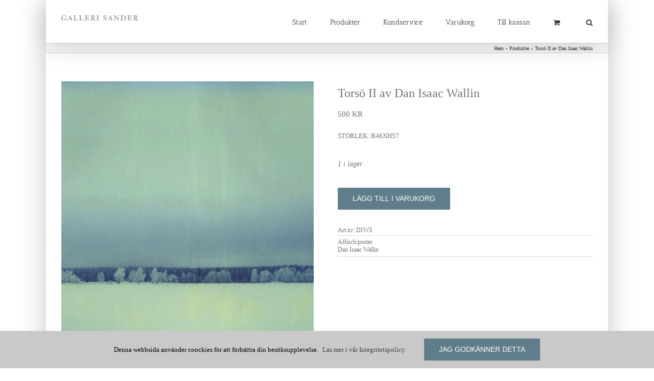

--- FILE ---
content_type: text/html; charset=UTF-8
request_url: https://shop.gallerisander.se/produkt/torso-ii-av-dan-isaac-wallin/
body_size: 26542
content:
<!DOCTYPE html>
<html class="avada-html-layout-boxed avada-html-header-position-top avada-is-100-percent-template" lang="sv-SE">
<head>
	<meta http-equiv="X-UA-Compatible" content="IE=edge" />
	<meta http-equiv="Content-Type" content="text/html; charset=utf-8"/>
	<meta name="viewport" content="width=device-width, initial-scale=1" />
	<meta name='robots' content='index, follow, max-image-preview:large, max-snippet:-1, max-video-preview:-1' />

	<!-- This site is optimized with the Yoast SEO plugin v26.8 - https://yoast.com/product/yoast-seo-wordpress/ -->
	<title>Torsö II av Dan Isaac Wallin - Galleri Sander Shop</title>
	<link rel="canonical" href="https://shop.gallerisander.se/produkt/torso-ii-av-dan-isaac-wallin/" />
	<meta property="og:locale" content="sv_SE" />
	<meta property="og:type" content="article" />
	<meta property="og:title" content="Torsö II av Dan Isaac Wallin - Galleri Sander Shop" />
	<meta property="og:description" content="STORLEK: B46XH57" />
	<meta property="og:url" content="https://shop.gallerisander.se/produkt/torso-ii-av-dan-isaac-wallin/" />
	<meta property="og:site_name" content="Galleri Sander Shop" />
	<meta property="article:publisher" content="https://www.facebook.com/gallerisander/" />
	<meta property="article:modified_time" content="2021-05-06T09:28:08+00:00" />
	<meta property="og:image" content="https://usercontent.one/wp/shop.gallerisander.se/wp-content/uploads/2021/03/DIW3_webb.jpg" />
	<meta property="og:image:width" content="1120" />
	<meta property="og:image:height" content="1500" />
	<meta property="og:image:type" content="image/jpeg" />
	<meta name="twitter:card" content="summary_large_image" />
	<script type="application/ld+json" class="yoast-schema-graph">{"@context":"https://schema.org","@graph":[{"@type":"WebPage","@id":"https://shop.gallerisander.se/produkt/torso-ii-av-dan-isaac-wallin/","url":"https://shop.gallerisander.se/produkt/torso-ii-av-dan-isaac-wallin/","name":"Torsö II av Dan Isaac Wallin - Galleri Sander Shop","isPartOf":{"@id":"https://shop.gallerisander.se/#website"},"primaryImageOfPage":{"@id":"https://shop.gallerisander.se/produkt/torso-ii-av-dan-isaac-wallin/#primaryimage"},"image":{"@id":"https://shop.gallerisander.se/produkt/torso-ii-av-dan-isaac-wallin/#primaryimage"},"thumbnailUrl":"https://shop.gallerisander.se/wp-content/uploads/2021/03/DIW3_webb.jpg","datePublished":"2020-06-22T07:20:53+00:00","dateModified":"2021-05-06T09:28:08+00:00","breadcrumb":{"@id":"https://shop.gallerisander.se/produkt/torso-ii-av-dan-isaac-wallin/#breadcrumb"},"inLanguage":"sv-SE","potentialAction":[{"@type":"ReadAction","target":["https://shop.gallerisander.se/produkt/torso-ii-av-dan-isaac-wallin/"]}]},{"@type":"ImageObject","inLanguage":"sv-SE","@id":"https://shop.gallerisander.se/produkt/torso-ii-av-dan-isaac-wallin/#primaryimage","url":"https://shop.gallerisander.se/wp-content/uploads/2021/03/DIW3_webb.jpg","contentUrl":"https://shop.gallerisander.se/wp-content/uploads/2021/03/DIW3_webb.jpg","width":1120,"height":1500},{"@type":"BreadcrumbList","@id":"https://shop.gallerisander.se/produkt/torso-ii-av-dan-isaac-wallin/#breadcrumb","itemListElement":[{"@type":"ListItem","position":1,"name":"Hem","item":"https://shop.gallerisander.se/"},{"@type":"ListItem","position":2,"name":"Produkter","item":"https://shop.gallerisander.se/produkter/"},{"@type":"ListItem","position":3,"name":"Torsö II av Dan Isaac Wallin"}]},{"@type":"WebSite","@id":"https://shop.gallerisander.se/#website","url":"https://shop.gallerisander.se/","name":"Galleri Sander Shop","description":"Köp konst online","potentialAction":[{"@type":"SearchAction","target":{"@type":"EntryPoint","urlTemplate":"https://shop.gallerisander.se/?s={search_term_string}"},"query-input":{"@type":"PropertyValueSpecification","valueRequired":true,"valueName":"search_term_string"}}],"inLanguage":"sv-SE"}]}</script>
	<!-- / Yoast SEO plugin. -->


<link rel="alternate" type="application/rss+xml" title="Galleri Sander Shop &raquo; Webbflöde" href="https://shop.gallerisander.se/feed/" />
<link rel="alternate" type="application/rss+xml" title="Galleri Sander Shop &raquo; Kommentarsflöde" href="https://shop.gallerisander.se/comments/feed/" />
								<link rel="icon" href="https://usercontent.one/wp/shop.gallerisander.se/wp-content/uploads/2021/06/Galleri-Sander-2-rad-512.png" type="image/png" />
		
					<!-- Apple Touch Icon -->
						<link rel="apple-touch-icon" sizes="180x180" href="https://usercontent.one/wp/shop.gallerisander.se/wp-content/uploads/2021/06/Galleri-Sander-2-rad-512.png" type="image/png">
		
					<!-- Android Icon -->
						<link rel="icon" sizes="192x192" href="https://usercontent.one/wp/shop.gallerisander.se/wp-content/uploads/2021/06/Galleri-Sander-2-rad-512.png" type="image/png">
		
					<!-- MS Edge Icon -->
						<meta name="msapplication-TileImage" content="https://usercontent.one/wp/shop.gallerisander.se/wp-content/uploads/2021/06/Galleri-Sander-2-rad-512.png" type="image/png">
				<link rel="alternate" title="oEmbed (JSON)" type="application/json+oembed" href="https://shop.gallerisander.se/wp-json/oembed/1.0/embed?url=https%3A%2F%2Fshop.gallerisander.se%2Fprodukt%2Ftorso-ii-av-dan-isaac-wallin%2F" />
<link rel="alternate" title="oEmbed (XML)" type="text/xml+oembed" href="https://shop.gallerisander.se/wp-json/oembed/1.0/embed?url=https%3A%2F%2Fshop.gallerisander.se%2Fprodukt%2Ftorso-ii-av-dan-isaac-wallin%2F&#038;format=xml" />
<style id='wp-img-auto-sizes-contain-inline-css' type='text/css'>
img:is([sizes=auto i],[sizes^="auto," i]){contain-intrinsic-size:3000px 1500px}
/*# sourceURL=wp-img-auto-sizes-contain-inline-css */
</style>
<link rel='stylesheet' id='font-awesome-css' href='https://usercontent.one/wp/shop.gallerisander.se/wp-content/plugins/load-more-products-for-woocommerce/berocket/assets/css/font-awesome.min.css?ver=6.9' type='text/css' media='all' />
<link rel='stylesheet' id='pvtfw-frontend-style-css' href='https://usercontent.one/wp/shop.gallerisander.se/wp-content/plugins/product-variant-table-for-woocommerce/public/css/pvtfw_frontend.css?ver=1.9.1' type='text/css' media='all' />
<link rel='stylesheet' id='fontello-style-css' href='https://usercontent.one/wp/shop.gallerisander.se/wp-content/plugins/product-variant-table-for-woocommerce/public/font/fontello.css?ver=1.9.1' type='text/css' media='all' />
<link rel='stylesheet' id='prodcut-variant-table-small-screen-style-css' href='https://usercontent.one/wp/shop.gallerisander.se/wp-content/plugins/product-variant-table-for-woocommerce/public/css/pvtfw_table_breakdown.css?ver=1.9.1' type='text/css' media='all' />
<link rel='stylesheet' id='photoswipe-css' href='https://usercontent.one/wp/shop.gallerisander.se/wp-content/plugins/woocommerce/assets/css/photoswipe/photoswipe.min.css?ver=10.4.3' type='text/css' media='all' />
<link rel='stylesheet' id='photoswipe-default-skin-css' href='https://usercontent.one/wp/shop.gallerisander.se/wp-content/plugins/woocommerce/assets/css/photoswipe/default-skin/default-skin.min.css?ver=10.4.3' type='text/css' media='all' />
<style id='woocommerce-inline-inline-css' type='text/css'>
.woocommerce form .form-row .required { visibility: visible; }
/*# sourceURL=woocommerce-inline-inline-css */
</style>
<link rel='stylesheet' id='wc_stripe_express_checkout_style-css' href='https://usercontent.one/wp/shop.gallerisander.se/wp-content/plugins/woocommerce-gateway-stripe/build/express-checkout.css?ver=f49792bd42ded7e3e1cb' type='text/css' media='all' />
<link rel='stylesheet' id='fusion-dynamic-css-css' href='https://usercontent.one/wp/shop.gallerisander.se/wp-content/uploads/fusion-styles/a2538e4a93754a376f19d0ac4b1f16d0.min.css?ver=3.14.2' type='text/css' media='all' />
<script type="text/javascript" src="https://shop.gallerisander.se/wp-includes/js/jquery/jquery.min.js?ver=3.7.1" id="jquery-core-js"></script>
<script type="text/javascript" src="https://shop.gallerisander.se/wp-includes/js/jquery/jquery-migrate.min.js?ver=3.4.1" id="jquery-migrate-js"></script>
<script type="text/javascript" id="jquery-js-after">
/* <![CDATA[ */
if (typeof (window.wpfReadyList) == "undefined") {
			var v = jQuery.fn.jquery;
			if (v && parseInt(v) >= 3 && window.self === window.top) {
				var readyList=[];
				window.originalReadyMethod = jQuery.fn.ready;
				jQuery.fn.ready = function(){
					if(arguments.length && arguments.length > 0 && typeof arguments[0] === "function") {
						readyList.push({"c": this, "a": arguments});
					}
					return window.originalReadyMethod.apply( this, arguments );
				};
				window.wpfReadyList = readyList;
			}}
//# sourceURL=jquery-js-after
/* ]]> */
</script>
<script type="text/javascript" src="https://usercontent.one/wp/shop.gallerisander.se/wp-content/plugins/woocommerce/assets/js/jquery-blockui/jquery.blockUI.min.js?ver=2.7.0-wc.10.4.3" id="wc-jquery-blockui-js" data-wp-strategy="defer"></script>
<script type="text/javascript" src="https://usercontent.one/wp/shop.gallerisander.se/wp-content/plugins/woocommerce/assets/js/js-cookie/js.cookie.min.js?ver=2.1.4-wc.10.4.3" id="wc-js-cookie-js" data-wp-strategy="defer"></script>
<script type="text/javascript" id="wc-add-to-cart-js-extra">
/* <![CDATA[ */
var wc_add_to_cart_params = {"ajax_url":"/wp-admin/admin-ajax.php","wc_ajax_url":"/?wc-ajax=%%endpoint%%","i18n_view_cart":"Visa varukorg","cart_url":"https://shop.gallerisander.se/cart/","is_cart":"","cart_redirect_after_add":"yes"};
//# sourceURL=wc-add-to-cart-js-extra
/* ]]> */
</script>
<script type="text/javascript" src="https://usercontent.one/wp/shop.gallerisander.se/wp-content/plugins/woocommerce/assets/js/frontend/add-to-cart.min.js?ver=10.4.3" id="wc-add-to-cart-js" defer="defer" data-wp-strategy="defer"></script>
<script type="text/javascript" src="https://usercontent.one/wp/shop.gallerisander.se/wp-content/plugins/woocommerce/assets/js/flexslider/jquery.flexslider.min.js?ver=2.7.2-wc.10.4.3" id="wc-flexslider-js" defer="defer" data-wp-strategy="defer"></script>
<script type="text/javascript" src="https://usercontent.one/wp/shop.gallerisander.se/wp-content/plugins/woocommerce/assets/js/photoswipe/photoswipe.min.js?ver=4.1.1-wc.10.4.3" id="wc-photoswipe-js" defer="defer" data-wp-strategy="defer"></script>
<script type="text/javascript" src="https://usercontent.one/wp/shop.gallerisander.se/wp-content/plugins/woocommerce/assets/js/photoswipe/photoswipe-ui-default.min.js?ver=4.1.1-wc.10.4.3" id="wc-photoswipe-ui-default-js" defer="defer" data-wp-strategy="defer"></script>
<script type="text/javascript" id="wc-single-product-js-extra">
/* <![CDATA[ */
var wc_single_product_params = {"i18n_required_rating_text":"V\u00e4lj ett betyg","i18n_rating_options":["1 av 5 stj\u00e4rnor","2 av 5 stj\u00e4rnor","3 av 5 stj\u00e4rnor","4 av 5 stj\u00e4rnor","5 av 5 stj\u00e4rnor"],"i18n_product_gallery_trigger_text":"Visa bildgalleri i fullsk\u00e4rm","review_rating_required":"no","flexslider":{"rtl":false,"animation":"slide","smoothHeight":true,"directionNav":true,"controlNav":"thumbnails","slideshow":false,"animationSpeed":500,"animationLoop":false,"allowOneSlide":false,"prevText":"\u003Ci class=\"awb-icon-angle-left\"\u003E\u003C/i\u003E","nextText":"\u003Ci class=\"awb-icon-angle-right\"\u003E\u003C/i\u003E"},"zoom_enabled":"","zoom_options":[],"photoswipe_enabled":"1","photoswipe_options":{"shareEl":false,"closeOnScroll":false,"history":false,"hideAnimationDuration":0,"showAnimationDuration":0},"flexslider_enabled":"1"};
//# sourceURL=wc-single-product-js-extra
/* ]]> */
</script>
<script type="text/javascript" src="https://usercontent.one/wp/shop.gallerisander.se/wp-content/plugins/woocommerce/assets/js/frontend/single-product.min.js?ver=10.4.3" id="wc-single-product-js" defer="defer" data-wp-strategy="defer"></script>
<link rel="https://api.w.org/" href="https://shop.gallerisander.se/wp-json/" /><link rel="alternate" title="JSON" type="application/json" href="https://shop.gallerisander.se/wp-json/wp/v2/product/21398" /><link rel="EditURI" type="application/rsd+xml" title="RSD" href="https://shop.gallerisander.se/xmlrpc.php?rsd" />
<meta name="generator" content="WordPress 6.9" />
<meta name="generator" content="WooCommerce 10.4.3" />
<link rel='shortlink' href='https://shop.gallerisander.se/?p=21398' />
<style></style><style>
                .lmp_load_more_button.br_lmp_button_settings .lmp_button:hover {
                    background-color: #9999ff!important;
                    color: #111111!important;
                }
                .lmp_load_more_button.br_lmp_prev_settings .lmp_button:hover {
                    background-color: #9999ff!important;
                    color: #111111!important;
                }li.product.lazy, .berocket_lgv_additional_data.lazy{opacity:0;}</style><style>[class*=" icon-oc-"],[class^=icon-oc-]{speak:none;font-style:normal;font-weight:400;font-variant:normal;text-transform:none;line-height:1;-webkit-font-smoothing:antialiased;-moz-osx-font-smoothing:grayscale}.icon-oc-one-com-white-32px-fill:before{content:"901"}.icon-oc-one-com:before{content:"900"}#one-com-icon,.toplevel_page_onecom-wp .wp-menu-image{speak:none;display:flex;align-items:center;justify-content:center;text-transform:none;line-height:1;-webkit-font-smoothing:antialiased;-moz-osx-font-smoothing:grayscale}.onecom-wp-admin-bar-item>a,.toplevel_page_onecom-wp>.wp-menu-name{font-size:16px;font-weight:400;line-height:1}.toplevel_page_onecom-wp>.wp-menu-name img{width:69px;height:9px;}.wp-submenu-wrap.wp-submenu>.wp-submenu-head>img{width:88px;height:auto}.onecom-wp-admin-bar-item>a img{height:7px!important}.onecom-wp-admin-bar-item>a img,.toplevel_page_onecom-wp>.wp-menu-name img{opacity:.8}.onecom-wp-admin-bar-item.hover>a img,.toplevel_page_onecom-wp.wp-has-current-submenu>.wp-menu-name img,li.opensub>a.toplevel_page_onecom-wp>.wp-menu-name img{opacity:1}#one-com-icon:before,.onecom-wp-admin-bar-item>a:before,.toplevel_page_onecom-wp>.wp-menu-image:before{content:'';position:static!important;background-color:rgba(240,245,250,.4);border-radius:102px;width:18px;height:18px;padding:0!important}.onecom-wp-admin-bar-item>a:before{width:14px;height:14px}.onecom-wp-admin-bar-item.hover>a:before,.toplevel_page_onecom-wp.opensub>a>.wp-menu-image:before,.toplevel_page_onecom-wp.wp-has-current-submenu>.wp-menu-image:before{background-color:#76b82a}.onecom-wp-admin-bar-item>a{display:inline-flex!important;align-items:center;justify-content:center}#one-com-logo-wrapper{font-size:4em}#one-com-icon{vertical-align:middle}.imagify-welcome{display:none !important;}</style><link rel="preload" href="https://usercontent.one/wp/shop.gallerisander.se/wp-content/themes/Avada/includes/lib/assets/fonts/icomoon/awb-icons.woff" as="font" type="font/woff" crossorigin><link rel="preload" href="//shop.gallerisander.se/wp-content/themes/Avada/includes/lib/assets/fonts/fontawesome/webfonts/fa-brands-400.woff2" as="font" type="font/woff2" crossorigin><link rel="preload" href="//shop.gallerisander.se/wp-content/themes/Avada/includes/lib/assets/fonts/fontawesome/webfonts/fa-regular-400.woff2" as="font" type="font/woff2" crossorigin><link rel="preload" href="//shop.gallerisander.se/wp-content/themes/Avada/includes/lib/assets/fonts/fontawesome/webfonts/fa-solid-900.woff2" as="font" type="font/woff2" crossorigin><style type="text/css" id="css-fb-visibility">@media screen and (max-width: 640px){.fusion-no-small-visibility{display:none !important;}body .sm-text-align-center{text-align:center !important;}body .sm-text-align-left{text-align:left !important;}body .sm-text-align-right{text-align:right !important;}body .sm-text-align-justify{text-align:justify !important;}body .sm-flex-align-center{justify-content:center !important;}body .sm-flex-align-flex-start{justify-content:flex-start !important;}body .sm-flex-align-flex-end{justify-content:flex-end !important;}body .sm-mx-auto{margin-left:auto !important;margin-right:auto !important;}body .sm-ml-auto{margin-left:auto !important;}body .sm-mr-auto{margin-right:auto !important;}body .fusion-absolute-position-small{position:absolute;width:100%;}.awb-sticky.awb-sticky-small{ position: sticky; top: var(--awb-sticky-offset,0); }}@media screen and (min-width: 641px) and (max-width: 1024px){.fusion-no-medium-visibility{display:none !important;}body .md-text-align-center{text-align:center !important;}body .md-text-align-left{text-align:left !important;}body .md-text-align-right{text-align:right !important;}body .md-text-align-justify{text-align:justify !important;}body .md-flex-align-center{justify-content:center !important;}body .md-flex-align-flex-start{justify-content:flex-start !important;}body .md-flex-align-flex-end{justify-content:flex-end !important;}body .md-mx-auto{margin-left:auto !important;margin-right:auto !important;}body .md-ml-auto{margin-left:auto !important;}body .md-mr-auto{margin-right:auto !important;}body .fusion-absolute-position-medium{position:absolute;width:100%;}.awb-sticky.awb-sticky-medium{ position: sticky; top: var(--awb-sticky-offset,0); }}@media screen and (min-width: 1025px){.fusion-no-large-visibility{display:none !important;}body .lg-text-align-center{text-align:center !important;}body .lg-text-align-left{text-align:left !important;}body .lg-text-align-right{text-align:right !important;}body .lg-text-align-justify{text-align:justify !important;}body .lg-flex-align-center{justify-content:center !important;}body .lg-flex-align-flex-start{justify-content:flex-start !important;}body .lg-flex-align-flex-end{justify-content:flex-end !important;}body .lg-mx-auto{margin-left:auto !important;margin-right:auto !important;}body .lg-ml-auto{margin-left:auto !important;}body .lg-mr-auto{margin-right:auto !important;}body .fusion-absolute-position-large{position:absolute;width:100%;}.awb-sticky.awb-sticky-large{ position: sticky; top: var(--awb-sticky-offset,0); }}</style>	<noscript><style>.woocommerce-product-gallery{ opacity: 1 !important; }</style></noscript>
			<style type="text/css" id="wp-custom-css">
			.price>.amount {
	font-size: 14px!Important;
}
.sokruta{
    background-position: left top;
    background-repeat: no-repeat;
    background-size: cover;
    background-color: rgba(96, 125, 139, 0.3);
    border-radius: 4px;
    overflow: hidden;
    padding: 2%;
    min-height: 236.024px;
    height: auto;
}		</style>
				<script type="text/javascript">
			var doc = document.documentElement;
			doc.setAttribute( 'data-useragent', navigator.userAgent );
		</script>
		<style>
					form.woocommerce-ordering select.orderby {
						color: black !important;
					}
					form.woocommerce-ordering {
						display: inline !important;
						margin-bottom: 10px !important;
						margin-right: 10px !important;
					}
					select.orderby {
						font-family: 'PT Sans', Arial, Helvetica, sans-serif !important;
						padding: 0 13px !important;
						height: 41px !important;
						background-color: #fbfaf9 !important;
					}
					div.orderby-order-container {
						display: none !important;
					}
					div.catalog-ordering {
						display: inline !important;
					}
					.catalog-ordering:before{
						content:none !important;
					}
				</style>
	<link rel='stylesheet' id='wc-blocks-style-css' href='https://usercontent.one/wp/shop.gallerisander.se/wp-content/plugins/woocommerce/assets/client/blocks/wc-blocks.css?ver=wc-10.4.3' type='text/css' media='all' />
<style id='global-styles-inline-css' type='text/css'>
:root{--wp--preset--aspect-ratio--square: 1;--wp--preset--aspect-ratio--4-3: 4/3;--wp--preset--aspect-ratio--3-4: 3/4;--wp--preset--aspect-ratio--3-2: 3/2;--wp--preset--aspect-ratio--2-3: 2/3;--wp--preset--aspect-ratio--16-9: 16/9;--wp--preset--aspect-ratio--9-16: 9/16;--wp--preset--color--black: #000000;--wp--preset--color--cyan-bluish-gray: #abb8c3;--wp--preset--color--white: #ffffff;--wp--preset--color--pale-pink: #f78da7;--wp--preset--color--vivid-red: #cf2e2e;--wp--preset--color--luminous-vivid-orange: #ff6900;--wp--preset--color--luminous-vivid-amber: #fcb900;--wp--preset--color--light-green-cyan: #7bdcb5;--wp--preset--color--vivid-green-cyan: #00d084;--wp--preset--color--pale-cyan-blue: #8ed1fc;--wp--preset--color--vivid-cyan-blue: #0693e3;--wp--preset--color--vivid-purple: #9b51e0;--wp--preset--color--awb-color-1: rgba(255,255,255,1);--wp--preset--color--awb-color-2: rgba(246,246,246,1);--wp--preset--color--awb-color-3: rgba(235,234,234,1);--wp--preset--color--awb-color-4: rgba(160,206,78,1);--wp--preset--color--awb-color-5: rgba(140,140,140,1);--wp--preset--color--awb-color-6: rgba(96,125,139,1);--wp--preset--color--awb-color-7: rgba(116,116,116,1);--wp--preset--color--awb-color-8: rgba(51,51,51,1);--wp--preset--color--awb-color-custom-10: rgba(224,222,222,1);--wp--preset--color--awb-color-custom-11: rgba(232,232,232,1);--wp--preset--color--awb-color-custom-12: rgba(0,0,0,1);--wp--preset--color--awb-color-custom-13: rgba(235,234,234,0.8);--wp--preset--color--awb-color-custom-14: rgba(229,229,229,1);--wp--preset--color--awb-color-custom-15: rgba(249,249,249,1);--wp--preset--color--awb-color-custom-16: rgba(190,189,189,1);--wp--preset--gradient--vivid-cyan-blue-to-vivid-purple: linear-gradient(135deg,rgb(6,147,227) 0%,rgb(155,81,224) 100%);--wp--preset--gradient--light-green-cyan-to-vivid-green-cyan: linear-gradient(135deg,rgb(122,220,180) 0%,rgb(0,208,130) 100%);--wp--preset--gradient--luminous-vivid-amber-to-luminous-vivid-orange: linear-gradient(135deg,rgb(252,185,0) 0%,rgb(255,105,0) 100%);--wp--preset--gradient--luminous-vivid-orange-to-vivid-red: linear-gradient(135deg,rgb(255,105,0) 0%,rgb(207,46,46) 100%);--wp--preset--gradient--very-light-gray-to-cyan-bluish-gray: linear-gradient(135deg,rgb(238,238,238) 0%,rgb(169,184,195) 100%);--wp--preset--gradient--cool-to-warm-spectrum: linear-gradient(135deg,rgb(74,234,220) 0%,rgb(151,120,209) 20%,rgb(207,42,186) 40%,rgb(238,44,130) 60%,rgb(251,105,98) 80%,rgb(254,248,76) 100%);--wp--preset--gradient--blush-light-purple: linear-gradient(135deg,rgb(255,206,236) 0%,rgb(152,150,240) 100%);--wp--preset--gradient--blush-bordeaux: linear-gradient(135deg,rgb(254,205,165) 0%,rgb(254,45,45) 50%,rgb(107,0,62) 100%);--wp--preset--gradient--luminous-dusk: linear-gradient(135deg,rgb(255,203,112) 0%,rgb(199,81,192) 50%,rgb(65,88,208) 100%);--wp--preset--gradient--pale-ocean: linear-gradient(135deg,rgb(255,245,203) 0%,rgb(182,227,212) 50%,rgb(51,167,181) 100%);--wp--preset--gradient--electric-grass: linear-gradient(135deg,rgb(202,248,128) 0%,rgb(113,206,126) 100%);--wp--preset--gradient--midnight: linear-gradient(135deg,rgb(2,3,129) 0%,rgb(40,116,252) 100%);--wp--preset--font-size--small: 9.75px;--wp--preset--font-size--medium: 20px;--wp--preset--font-size--large: 19.5px;--wp--preset--font-size--x-large: 42px;--wp--preset--font-size--normal: 13px;--wp--preset--font-size--xlarge: 26px;--wp--preset--font-size--huge: 39px;--wp--preset--spacing--20: 0.44rem;--wp--preset--spacing--30: 0.67rem;--wp--preset--spacing--40: 1rem;--wp--preset--spacing--50: 1.5rem;--wp--preset--spacing--60: 2.25rem;--wp--preset--spacing--70: 3.38rem;--wp--preset--spacing--80: 5.06rem;--wp--preset--shadow--natural: 6px 6px 9px rgba(0, 0, 0, 0.2);--wp--preset--shadow--deep: 12px 12px 50px rgba(0, 0, 0, 0.4);--wp--preset--shadow--sharp: 6px 6px 0px rgba(0, 0, 0, 0.2);--wp--preset--shadow--outlined: 6px 6px 0px -3px rgb(255, 255, 255), 6px 6px rgb(0, 0, 0);--wp--preset--shadow--crisp: 6px 6px 0px rgb(0, 0, 0);}:where(.is-layout-flex){gap: 0.5em;}:where(.is-layout-grid){gap: 0.5em;}body .is-layout-flex{display: flex;}.is-layout-flex{flex-wrap: wrap;align-items: center;}.is-layout-flex > :is(*, div){margin: 0;}body .is-layout-grid{display: grid;}.is-layout-grid > :is(*, div){margin: 0;}:where(.wp-block-columns.is-layout-flex){gap: 2em;}:where(.wp-block-columns.is-layout-grid){gap: 2em;}:where(.wp-block-post-template.is-layout-flex){gap: 1.25em;}:where(.wp-block-post-template.is-layout-grid){gap: 1.25em;}.has-black-color{color: var(--wp--preset--color--black) !important;}.has-cyan-bluish-gray-color{color: var(--wp--preset--color--cyan-bluish-gray) !important;}.has-white-color{color: var(--wp--preset--color--white) !important;}.has-pale-pink-color{color: var(--wp--preset--color--pale-pink) !important;}.has-vivid-red-color{color: var(--wp--preset--color--vivid-red) !important;}.has-luminous-vivid-orange-color{color: var(--wp--preset--color--luminous-vivid-orange) !important;}.has-luminous-vivid-amber-color{color: var(--wp--preset--color--luminous-vivid-amber) !important;}.has-light-green-cyan-color{color: var(--wp--preset--color--light-green-cyan) !important;}.has-vivid-green-cyan-color{color: var(--wp--preset--color--vivid-green-cyan) !important;}.has-pale-cyan-blue-color{color: var(--wp--preset--color--pale-cyan-blue) !important;}.has-vivid-cyan-blue-color{color: var(--wp--preset--color--vivid-cyan-blue) !important;}.has-vivid-purple-color{color: var(--wp--preset--color--vivid-purple) !important;}.has-black-background-color{background-color: var(--wp--preset--color--black) !important;}.has-cyan-bluish-gray-background-color{background-color: var(--wp--preset--color--cyan-bluish-gray) !important;}.has-white-background-color{background-color: var(--wp--preset--color--white) !important;}.has-pale-pink-background-color{background-color: var(--wp--preset--color--pale-pink) !important;}.has-vivid-red-background-color{background-color: var(--wp--preset--color--vivid-red) !important;}.has-luminous-vivid-orange-background-color{background-color: var(--wp--preset--color--luminous-vivid-orange) !important;}.has-luminous-vivid-amber-background-color{background-color: var(--wp--preset--color--luminous-vivid-amber) !important;}.has-light-green-cyan-background-color{background-color: var(--wp--preset--color--light-green-cyan) !important;}.has-vivid-green-cyan-background-color{background-color: var(--wp--preset--color--vivid-green-cyan) !important;}.has-pale-cyan-blue-background-color{background-color: var(--wp--preset--color--pale-cyan-blue) !important;}.has-vivid-cyan-blue-background-color{background-color: var(--wp--preset--color--vivid-cyan-blue) !important;}.has-vivid-purple-background-color{background-color: var(--wp--preset--color--vivid-purple) !important;}.has-black-border-color{border-color: var(--wp--preset--color--black) !important;}.has-cyan-bluish-gray-border-color{border-color: var(--wp--preset--color--cyan-bluish-gray) !important;}.has-white-border-color{border-color: var(--wp--preset--color--white) !important;}.has-pale-pink-border-color{border-color: var(--wp--preset--color--pale-pink) !important;}.has-vivid-red-border-color{border-color: var(--wp--preset--color--vivid-red) !important;}.has-luminous-vivid-orange-border-color{border-color: var(--wp--preset--color--luminous-vivid-orange) !important;}.has-luminous-vivid-amber-border-color{border-color: var(--wp--preset--color--luminous-vivid-amber) !important;}.has-light-green-cyan-border-color{border-color: var(--wp--preset--color--light-green-cyan) !important;}.has-vivid-green-cyan-border-color{border-color: var(--wp--preset--color--vivid-green-cyan) !important;}.has-pale-cyan-blue-border-color{border-color: var(--wp--preset--color--pale-cyan-blue) !important;}.has-vivid-cyan-blue-border-color{border-color: var(--wp--preset--color--vivid-cyan-blue) !important;}.has-vivid-purple-border-color{border-color: var(--wp--preset--color--vivid-purple) !important;}.has-vivid-cyan-blue-to-vivid-purple-gradient-background{background: var(--wp--preset--gradient--vivid-cyan-blue-to-vivid-purple) !important;}.has-light-green-cyan-to-vivid-green-cyan-gradient-background{background: var(--wp--preset--gradient--light-green-cyan-to-vivid-green-cyan) !important;}.has-luminous-vivid-amber-to-luminous-vivid-orange-gradient-background{background: var(--wp--preset--gradient--luminous-vivid-amber-to-luminous-vivid-orange) !important;}.has-luminous-vivid-orange-to-vivid-red-gradient-background{background: var(--wp--preset--gradient--luminous-vivid-orange-to-vivid-red) !important;}.has-very-light-gray-to-cyan-bluish-gray-gradient-background{background: var(--wp--preset--gradient--very-light-gray-to-cyan-bluish-gray) !important;}.has-cool-to-warm-spectrum-gradient-background{background: var(--wp--preset--gradient--cool-to-warm-spectrum) !important;}.has-blush-light-purple-gradient-background{background: var(--wp--preset--gradient--blush-light-purple) !important;}.has-blush-bordeaux-gradient-background{background: var(--wp--preset--gradient--blush-bordeaux) !important;}.has-luminous-dusk-gradient-background{background: var(--wp--preset--gradient--luminous-dusk) !important;}.has-pale-ocean-gradient-background{background: var(--wp--preset--gradient--pale-ocean) !important;}.has-electric-grass-gradient-background{background: var(--wp--preset--gradient--electric-grass) !important;}.has-midnight-gradient-background{background: var(--wp--preset--gradient--midnight) !important;}.has-small-font-size{font-size: var(--wp--preset--font-size--small) !important;}.has-medium-font-size{font-size: var(--wp--preset--font-size--medium) !important;}.has-large-font-size{font-size: var(--wp--preset--font-size--large) !important;}.has-x-large-font-size{font-size: var(--wp--preset--font-size--x-large) !important;}
/*# sourceURL=global-styles-inline-css */
</style>
<link rel='stylesheet' id='wc-stripe-blocks-checkout-style-css' href='https://usercontent.one/wp/shop.gallerisander.se/wp-content/plugins/woocommerce-gateway-stripe/build/upe-blocks.css?ver=5149cca93b0373758856' type='text/css' media='all' />
<link rel='stylesheet' id='berocket_lmp_style-css' href='https://usercontent.one/wp/shop.gallerisander.se/wp-content/plugins/load-more-products-for-woocommerce/css/load_products.css?ver=1.2.3.4' type='text/css' media='all' />
<style id='wp-block-library-inline-css' type='text/css'>
:root{--wp-block-synced-color:#7a00df;--wp-block-synced-color--rgb:122,0,223;--wp-bound-block-color:var(--wp-block-synced-color);--wp-editor-canvas-background:#ddd;--wp-admin-theme-color:#007cba;--wp-admin-theme-color--rgb:0,124,186;--wp-admin-theme-color-darker-10:#006ba1;--wp-admin-theme-color-darker-10--rgb:0,107,160.5;--wp-admin-theme-color-darker-20:#005a87;--wp-admin-theme-color-darker-20--rgb:0,90,135;--wp-admin-border-width-focus:2px}@media (min-resolution:192dpi){:root{--wp-admin-border-width-focus:1.5px}}.wp-element-button{cursor:pointer}:root .has-very-light-gray-background-color{background-color:#eee}:root .has-very-dark-gray-background-color{background-color:#313131}:root .has-very-light-gray-color{color:#eee}:root .has-very-dark-gray-color{color:#313131}:root .has-vivid-green-cyan-to-vivid-cyan-blue-gradient-background{background:linear-gradient(135deg,#00d084,#0693e3)}:root .has-purple-crush-gradient-background{background:linear-gradient(135deg,#34e2e4,#4721fb 50%,#ab1dfe)}:root .has-hazy-dawn-gradient-background{background:linear-gradient(135deg,#faaca8,#dad0ec)}:root .has-subdued-olive-gradient-background{background:linear-gradient(135deg,#fafae1,#67a671)}:root .has-atomic-cream-gradient-background{background:linear-gradient(135deg,#fdd79a,#004a59)}:root .has-nightshade-gradient-background{background:linear-gradient(135deg,#330968,#31cdcf)}:root .has-midnight-gradient-background{background:linear-gradient(135deg,#020381,#2874fc)}:root{--wp--preset--font-size--normal:16px;--wp--preset--font-size--huge:42px}.has-regular-font-size{font-size:1em}.has-larger-font-size{font-size:2.625em}.has-normal-font-size{font-size:var(--wp--preset--font-size--normal)}.has-huge-font-size{font-size:var(--wp--preset--font-size--huge)}.has-text-align-center{text-align:center}.has-text-align-left{text-align:left}.has-text-align-right{text-align:right}.has-fit-text{white-space:nowrap!important}#end-resizable-editor-section{display:none}.aligncenter{clear:both}.items-justified-left{justify-content:flex-start}.items-justified-center{justify-content:center}.items-justified-right{justify-content:flex-end}.items-justified-space-between{justify-content:space-between}.screen-reader-text{border:0;clip-path:inset(50%);height:1px;margin:-1px;overflow:hidden;padding:0;position:absolute;width:1px;word-wrap:normal!important}.screen-reader-text:focus{background-color:#ddd;clip-path:none;color:#444;display:block;font-size:1em;height:auto;left:5px;line-height:normal;padding:15px 23px 14px;text-decoration:none;top:5px;width:auto;z-index:100000}html :where(.has-border-color){border-style:solid}html :where([style*=border-top-color]){border-top-style:solid}html :where([style*=border-right-color]){border-right-style:solid}html :where([style*=border-bottom-color]){border-bottom-style:solid}html :where([style*=border-left-color]){border-left-style:solid}html :where([style*=border-width]){border-style:solid}html :where([style*=border-top-width]){border-top-style:solid}html :where([style*=border-right-width]){border-right-style:solid}html :where([style*=border-bottom-width]){border-bottom-style:solid}html :where([style*=border-left-width]){border-left-style:solid}html :where(img[class*=wp-image-]){height:auto;max-width:100%}:where(figure){margin:0 0 1em}html :where(.is-position-sticky){--wp-admin--admin-bar--position-offset:var(--wp-admin--admin-bar--height,0px)}@media screen and (max-width:600px){html :where(.is-position-sticky){--wp-admin--admin-bar--position-offset:0px}}
/*wp_block_styles_on_demand_placeholder:6971d1f98a5d4*/
/*# sourceURL=wp-block-library-inline-css */
</style>
<style id='wp-block-library-theme-inline-css' type='text/css'>
.wp-block-audio :where(figcaption){color:#555;font-size:13px;text-align:center}.is-dark-theme .wp-block-audio :where(figcaption){color:#ffffffa6}.wp-block-audio{margin:0 0 1em}.wp-block-code{border:1px solid #ccc;border-radius:4px;font-family:Menlo,Consolas,monaco,monospace;padding:.8em 1em}.wp-block-embed :where(figcaption){color:#555;font-size:13px;text-align:center}.is-dark-theme .wp-block-embed :where(figcaption){color:#ffffffa6}.wp-block-embed{margin:0 0 1em}.blocks-gallery-caption{color:#555;font-size:13px;text-align:center}.is-dark-theme .blocks-gallery-caption{color:#ffffffa6}:root :where(.wp-block-image figcaption){color:#555;font-size:13px;text-align:center}.is-dark-theme :root :where(.wp-block-image figcaption){color:#ffffffa6}.wp-block-image{margin:0 0 1em}.wp-block-pullquote{border-bottom:4px solid;border-top:4px solid;color:currentColor;margin-bottom:1.75em}.wp-block-pullquote :where(cite),.wp-block-pullquote :where(footer),.wp-block-pullquote__citation{color:currentColor;font-size:.8125em;font-style:normal;text-transform:uppercase}.wp-block-quote{border-left:.25em solid;margin:0 0 1.75em;padding-left:1em}.wp-block-quote cite,.wp-block-quote footer{color:currentColor;font-size:.8125em;font-style:normal;position:relative}.wp-block-quote:where(.has-text-align-right){border-left:none;border-right:.25em solid;padding-left:0;padding-right:1em}.wp-block-quote:where(.has-text-align-center){border:none;padding-left:0}.wp-block-quote.is-large,.wp-block-quote.is-style-large,.wp-block-quote:where(.is-style-plain){border:none}.wp-block-search .wp-block-search__label{font-weight:700}.wp-block-search__button{border:1px solid #ccc;padding:.375em .625em}:where(.wp-block-group.has-background){padding:1.25em 2.375em}.wp-block-separator.has-css-opacity{opacity:.4}.wp-block-separator{border:none;border-bottom:2px solid;margin-left:auto;margin-right:auto}.wp-block-separator.has-alpha-channel-opacity{opacity:1}.wp-block-separator:not(.is-style-wide):not(.is-style-dots){width:100px}.wp-block-separator.has-background:not(.is-style-dots){border-bottom:none;height:1px}.wp-block-separator.has-background:not(.is-style-wide):not(.is-style-dots){height:2px}.wp-block-table{margin:0 0 1em}.wp-block-table td,.wp-block-table th{word-break:normal}.wp-block-table :where(figcaption){color:#555;font-size:13px;text-align:center}.is-dark-theme .wp-block-table :where(figcaption){color:#ffffffa6}.wp-block-video :where(figcaption){color:#555;font-size:13px;text-align:center}.is-dark-theme .wp-block-video :where(figcaption){color:#ffffffa6}.wp-block-video{margin:0 0 1em}:root :where(.wp-block-template-part.has-background){margin-bottom:0;margin-top:0;padding:1.25em 2.375em}
/*# sourceURL=/wp-includes/css/dist/block-library/theme.min.css */
</style>
<style id='classic-theme-styles-inline-css' type='text/css'>
/*! This file is auto-generated */
.wp-block-button__link{color:#fff;background-color:#32373c;border-radius:9999px;box-shadow:none;text-decoration:none;padding:calc(.667em + 2px) calc(1.333em + 2px);font-size:1.125em}.wp-block-file__button{background:#32373c;color:#fff;text-decoration:none}
/*# sourceURL=/wp-includes/css/classic-themes.min.css */
</style>
<link rel='stylesheet' id='wc-stripe-upe-classic-css' href='https://usercontent.one/wp/shop.gallerisander.se/wp-content/plugins/woocommerce-gateway-stripe/build/upe-classic.css?ver=10.3.1' type='text/css' media='all' />
<link rel='stylesheet' id='stripelink_styles-css' href='https://usercontent.one/wp/shop.gallerisander.se/wp-content/plugins/woocommerce-gateway-stripe/assets/css/stripe-link.css?ver=10.3.1' type='text/css' media='all' />
</head>

<body class="wp-singular product-template-default single single-product postid-21398 wp-theme-Avada wp-child-theme-Avada-Child-Theme theme-Avada pvt_loaded woocommerce woocommerce-page woocommerce-no-js fusion-image-hovers fusion-pagination-sizing fusion-button_type-flat fusion-button_span-no fusion-button_gradient-linear avada-image-rollover-circle-yes avada-image-rollover-yes avada-image-rollover-direction-left fusion-body ltr fusion-sticky-header no-tablet-sticky-header no-mobile-sticky-header avada-has-rev-slider-styles fusion-disable-outline fusion-sub-menu-fade mobile-logo-pos-left layout-boxed-mode avada-has-boxed-modal-shadow-light layout-scroll-offset-full avada-has-zero-margin-offset-top fusion-top-header menu-text-align-center fusion-woo-product-design-classic fusion-woo-shop-page-columns-4 fusion-woo-related-columns-3 fusion-woo-archive-page-columns-4 avada-has-woo-gallery-disabled woo-sale-badge-circle woo-outofstock-badge-circle mobile-menu-design-classic fusion-show-pagination-text fusion-header-layout-v1 avada-responsive avada-footer-fx-none avada-menu-highlight-style-bar fusion-search-form-clean fusion-main-menu-search-overlay fusion-avatar-square avada-dropdown-styles avada-blog-layout-large avada-blog-archive-layout-large avada-header-shadow-yes avada-menu-icon-position-left avada-has-megamenu-shadow avada-has-mainmenu-dropdown-divider avada-has-mobile-menu-search avada-has-main-nav-search-icon avada-has-titlebar-bar_and_content avada-has-pagination-padding avada-flyout-menu-direction-fade avada-ec-views-v1" data-awb-post-id="21398">
		<a class="skip-link screen-reader-text" href="#content">Fortsätt till innehållet</a>

	<div id="boxed-wrapper">
							
		<div id="wrapper" class="fusion-wrapper">
			<div id="home" style="position:relative;top:-1px;"></div>
							
					
			<header class="fusion-header-wrapper fusion-header-shadow">
				<div class="fusion-header-v1 fusion-logo-alignment fusion-logo-left fusion-sticky-menu- fusion-sticky-logo-1 fusion-mobile-logo-1  fusion-mobile-menu-design-classic">
					<div class="fusion-header-sticky-height"></div>
<div class="fusion-header">
	<div class="fusion-row">
					<div class="fusion-logo" data-margin-top="30px" data-margin-bottom="20px" data-margin-left="0px" data-margin-right="0px">
			<a class="fusion-logo-link"  href="https://www.gallerisander.se" >

						<!-- standard logo -->
			<img src="https://usercontent.one/wp/shop.gallerisander.se/wp-content/uploads/2019/02/Galleri-Sander-logo-300x20.png" srcset="https://usercontent.one/wp/shop.gallerisander.se/wp-content/uploads/2019/02/Galleri-Sander-logo-300x20.png 1x, https://usercontent.one/wp/shop.gallerisander.se/wp-content/uploads/2019/02/Galleri-Sander-logo-300x20.png 2x" width="300" height="20" style="max-height:20px;height:auto;" alt="Galleri Sander Shop Logotyp" data-retina_logo_url="https://usercontent.one/wp/shop.gallerisander.se/wp-content/uploads/2019/02/Galleri-Sander-logo-300x20.png" class="fusion-standard-logo" />

											<!-- mobile logo -->
				<img src="https://usercontent.one/wp/shop.gallerisander.se/wp-content/uploads/2019/02/Galleri-Sander-logo-300x20.png" srcset="https://usercontent.one/wp/shop.gallerisander.se/wp-content/uploads/2019/02/Galleri-Sander-logo-300x20.png 1x, https://usercontent.one/wp/shop.gallerisander.se/wp-content/uploads/2019/02/Galleri-Sander-logo-300x20.png 2x" width="300" height="20" style="max-height:20px;height:auto;" alt="Galleri Sander Shop Logotyp" data-retina_logo_url="https://usercontent.one/wp/shop.gallerisander.se/wp-content/uploads/2019/02/Galleri-Sander-logo-300x20.png" class="fusion-mobile-logo" />
			
											<!-- sticky header logo -->
				<img src="https://usercontent.one/wp/shop.gallerisander.se/wp-content/uploads/2019/02/Galleri-Sander-logo-e1551967594701.png" srcset="https://usercontent.one/wp/shop.gallerisander.se/wp-content/uploads/2019/02/Galleri-Sander-logo-e1551967594701.png 1x, https://usercontent.one/wp/shop.gallerisander.se/wp-content/uploads/2019/02/Galleri-Sander-logo-e1551967594701.png 2x" width="400" height="27" style="max-height:27px;height:auto;" alt="Galleri Sander Shop Logotyp" data-retina_logo_url="https://usercontent.one/wp/shop.gallerisander.se/wp-content/uploads/2019/02/Galleri-Sander-logo-e1551967594701.png" class="fusion-sticky-logo" />
					</a>
		</div>		<nav class="fusion-main-menu" aria-label="Huvudmeny"><div class="fusion-overlay-search">		<form role="search" class="searchform fusion-search-form  fusion-search-form-clean" method="get" action="https://shop.gallerisander.se/">
			<div class="fusion-search-form-content">

				
				<div class="fusion-search-field search-field">
					<label><span class="screen-reader-text">Sök efter:</span>
													<input type="search" value="" name="s" class="s" placeholder="Sök..." required aria-required="true" aria-label="Sök..."/>
											</label>
				</div>
				<div class="fusion-search-button search-button">
					<input type="submit" class="fusion-search-submit searchsubmit" aria-label="Sök" value="&#xf002;" />
									</div>

				
			</div>


			
		</form>
		<div class="fusion-search-spacer"></div><a href="#" role="button" aria-label="Close Search" class="fusion-close-search"></a></div><ul id="menu-konstshoppen" class="fusion-menu"><li  id="menu-item-19720"  class="menu-item menu-item-type-post_type menu-item-object-page menu-item-home menu-item-19720"  data-item-id="19720"><a  href="https://shop.gallerisander.se/" class="fusion-bar-highlight"><span class="menu-text">Start</span></a></li><li  id="menu-item-19736"  class="menu-item menu-item-type-post_type menu-item-object-page current_page_parent menu-item-19736"  data-item-id="19736"><a  href="https://shop.gallerisander.se/produkter/" class="fusion-bar-highlight"><span class="menu-text">Produkter</span></a></li><li  id="menu-item-26276"  class="menu-item menu-item-type-custom menu-item-object-custom menu-item-has-children menu-item-26276 fusion-dropdown-menu"  data-item-id="26276"><a  href="#" class="fusion-bar-highlight"><span class="menu-text">Kundservice</span></a><ul class="sub-menu"><li  id="menu-item-26277"  class="menu-item menu-item-type-post_type menu-item-object-page menu-item-26277 fusion-dropdown-submenu" ><a  href="https://shop.gallerisander.se/kopvillkor/" class="fusion-bar-highlight"><span>Köpvillkor / Kontakt</span></a></li><li  id="menu-item-26291"  class="menu-item menu-item-type-post_type menu-item-object-page menu-item-privacy-policy menu-item-26291 fusion-dropdown-submenu" ><a  href="https://shop.gallerisander.se/integritetspolicy/" class="fusion-bar-highlight"><span>Integritetspolicy</span></a></li></ul></li><li  id="menu-item-19724"  class="menu-item menu-item-type-post_type menu-item-object-page menu-item-19724"  data-item-id="19724"><a  href="https://shop.gallerisander.se/cart/" class="fusion-bar-highlight"><span class="menu-text">Varukorg</span></a></li><li  id="menu-item-19721"  class="menu-item menu-item-type-post_type menu-item-object-page menu-item-19721"  data-item-id="19721"><a  href="https://shop.gallerisander.se/checkout/" class="fusion-bar-highlight"><span class="menu-text">Till kassan</span></a></li><li class="fusion-custom-menu-item fusion-menu-cart fusion-main-menu-cart fusion-widget-cart-counter"><a class="fusion-main-menu-icon fusion-bar-highlight" href="https://shop.gallerisander.se/cart/"><span class="menu-text" aria-label="Visa varukorg"></span></a></li><li class="fusion-custom-menu-item fusion-main-menu-search fusion-search-overlay"><a class="fusion-main-menu-icon fusion-bar-highlight" href="#" aria-label="Sök" data-title="Sök" title="Sök" role="button" aria-expanded="false"></a></li></ul></nav>
<nav class="fusion-mobile-nav-holder fusion-mobile-menu-text-align-left" aria-label="Huvudmeny mobil"></nav>

		
<div class="fusion-clearfix"></div>
<div class="fusion-mobile-menu-search">
			<form role="search" class="searchform fusion-search-form  fusion-search-form-clean" method="get" action="https://shop.gallerisander.se/">
			<div class="fusion-search-form-content">

				
				<div class="fusion-search-field search-field">
					<label><span class="screen-reader-text">Sök efter:</span>
													<input type="search" value="" name="s" class="s" placeholder="Sök..." required aria-required="true" aria-label="Sök..."/>
											</label>
				</div>
				<div class="fusion-search-button search-button">
					<input type="submit" class="fusion-search-submit searchsubmit" aria-label="Sök" value="&#xf002;" />
									</div>

				
			</div>


			
		</form>
		</div>
			</div>
</div>
				</div>
				<div class="fusion-clearfix"></div>
			</header>
								
							<div id="sliders-container" class="fusion-slider-visibility">
					</div>
				
					
							
			<section class="avada-page-titlebar-wrapper" aria-label="Page Title Bar">
	<div class="fusion-page-title-bar fusion-page-title-bar-none fusion-page-title-bar-left">
		<div class="fusion-page-title-row">
			<div class="fusion-page-title-wrapper">
				<div class="fusion-page-title-captions">

					
					
				</div>

															<div class="fusion-page-title-secondary">
							<nav class="fusion-breadcrumbs awb-yoast-breadcrumbs" aria-label="Breadcrumb"><span><span><a href="https://shop.gallerisander.se/">Hem</a></span> &raquo; <span><a href="https://shop.gallerisander.se/produkter/">Produkter</a></span> &raquo; <span class="breadcrumb_last" aria-current="page">Torsö II av Dan Isaac Wallin</span></span></nav>						</div>
									
			</div>
		</div>
	</div>
</section>

						<main id="main" class="clearfix width-100">
				<div class="fusion-row" style="max-width:100%;">

<section id="content" style="width: 100%;">
									<div id="post-21398" class="post-21398 product type-product status-publish has-post-thumbnail product_cat-affisch product_tag-dan-isaac-wallin first instock taxable shipping-taxable purchasable product-type-simple">

				<div class="post-content">
					<div class="fusion-fullwidth fullwidth-box fusion-builder-row-1 fusion-flex-container has-pattern-background has-mask-background nonhundred-percent-fullwidth non-hundred-percent-height-scrolling" style="--awb-border-radius-top-left:0px;--awb-border-radius-top-right:0px;--awb-border-radius-bottom-right:0px;--awb-border-radius-bottom-left:0px;--awb-flex-wrap:wrap;" ><div class="fusion-builder-row fusion-row fusion-flex-align-items-flex-start fusion-flex-content-wrap" style="max-width:1144px;margin-left: calc(-4% / 2 );margin-right: calc(-4% / 2 );"><div class="fusion-layout-column fusion_builder_column fusion-builder-column-0 fusion_builder_column_1_2 1_2 fusion-flex-column" style="--awb-bg-size:cover;--awb-width-large:50%;--awb-margin-top-large:0px;--awb-spacing-right-large:3.84%;--awb-margin-bottom-large:20px;--awb-spacing-left-large:3.84%;--awb-width-medium:100%;--awb-order-medium:0;--awb-spacing-right-medium:1.92%;--awb-spacing-left-medium:1.92%;--awb-width-small:100%;--awb-order-small:0;--awb-spacing-right-small:1.92%;--awb-spacing-left-small:1.92%;" data-scroll-devices="small-visibility,medium-visibility,large-visibility"><div class="fusion-column-wrapper fusion-column-has-shadow fusion-flex-justify-content-flex-start fusion-content-layout-column"><div class="fusion-woo-product-images fusion-woo-product-images-1" style="--awb-thumbnail-width:15%;" data-type="simple" data-zoom_enabled="0" data-photoswipe_enabled="0"><div class="avada-single-product-gallery-wrapper avada-product-images-element avada-product-images-thumbnails-right">
<div class="woocommerce-product-gallery woocommerce-product-gallery--with-images woocommerce-product-gallery--columns-3 images avada-product-gallery" data-columns="3" style="opacity: 0; transition: opacity .25s ease-in-out;">
	<div class="woocommerce-product-gallery__wrapper">
		<div data-thumb="https://usercontent.one/wp/shop.gallerisander.se/wp-content/uploads/2021/03/DIW3_webb-100x100.jpg" data-thumb-alt="Torsö II av Dan Isaac Wallin" data-thumb-srcset="https://usercontent.one/wp/shop.gallerisander.se/wp-content/uploads/2021/03/DIW3_webb-66x66.jpg 66w, https://usercontent.one/wp/shop.gallerisander.se/wp-content/uploads/2021/03/DIW3_webb-100x100.jpg 100w, https://usercontent.one/wp/shop.gallerisander.se/wp-content/uploads/2021/03/DIW3_webb-150x150.jpg 150w, https://usercontent.one/wp/shop.gallerisander.se/wp-content/uploads/2021/03/DIW3_webb-500x500.jpg 500w"  data-thumb-sizes="(max-width: 100px) 100vw, 100px" class="woocommerce-product-gallery__image"><a href="https://usercontent.one/wp/shop.gallerisander.se/wp-content/uploads/2021/03/DIW3_webb.jpg"><img fetchpriority="high" decoding="async" width="700" height="938" src="https://usercontent.one/wp/shop.gallerisander.se/wp-content/uploads/2021/03/DIW3_webb-700x938.jpg" class="wp-post-image" alt="Torsö II av Dan Isaac Wallin" data-caption="" data-src="https://usercontent.one/wp/shop.gallerisander.se/wp-content/uploads/2021/03/DIW3_webb.jpg" data-large_image="https://usercontent.one/wp/shop.gallerisander.se/wp-content/uploads/2021/03/DIW3_webb.jpg" data-large_image_width="1120" data-large_image_height="1500" srcset="https://usercontent.one/wp/shop.gallerisander.se/wp-content/uploads/2021/03/DIW3_webb-200x268.jpg 200w, https://usercontent.one/wp/shop.gallerisander.se/wp-content/uploads/2021/03/DIW3_webb-224x300.jpg 224w, https://usercontent.one/wp/shop.gallerisander.se/wp-content/uploads/2021/03/DIW3_webb-400x536.jpg 400w, https://usercontent.one/wp/shop.gallerisander.se/wp-content/uploads/2021/03/DIW3_webb-500x670.jpg 500w, https://usercontent.one/wp/shop.gallerisander.se/wp-content/uploads/2021/03/DIW3_webb-600x804.jpg 600w, https://usercontent.one/wp/shop.gallerisander.se/wp-content/uploads/2021/03/DIW3_webb-700x938.jpg 700w, https://usercontent.one/wp/shop.gallerisander.se/wp-content/uploads/2021/03/DIW3_webb-765x1024.jpg 765w, https://usercontent.one/wp/shop.gallerisander.se/wp-content/uploads/2021/03/DIW3_webb-768x1029.jpg 768w, https://usercontent.one/wp/shop.gallerisander.se/wp-content/uploads/2021/03/DIW3_webb-800x1071.jpg 800w, https://usercontent.one/wp/shop.gallerisander.se/wp-content/uploads/2021/03/DIW3_webb.jpg 1120w" sizes="(max-width: 700px) 100vw, 700px" /></a><a class="avada-product-gallery-lightbox-trigger" href="https://usercontent.one/wp/shop.gallerisander.se/wp-content/uploads/2021/03/DIW3_webb.jpg" data-rel="iLightbox[]" alt="" data-title="DIW3_webb" title="DIW3_webb" data-caption=""></a></div>	</div>
</div>
</div>
</div></div></div><div class="fusion-layout-column fusion_builder_column fusion-builder-column-1 fusion_builder_column_1_2 1_2 fusion-flex-column" style="--awb-bg-size:cover;--awb-width-large:50%;--awb-margin-top-large:0px;--awb-spacing-right-large:3.84%;--awb-margin-bottom-large:20px;--awb-spacing-left-large:3.84%;--awb-width-medium:100%;--awb-order-medium:0;--awb-spacing-right-medium:1.92%;--awb-spacing-left-medium:1.92%;--awb-width-small:100%;--awb-order-small:0;--awb-spacing-right-small:1.92%;--awb-spacing-left-small:1.92%;"><div class="fusion-column-wrapper fusion-column-has-shadow fusion-flex-justify-content-flex-start fusion-content-layout-column"><div class="fusion-title title fusion-title-1 fusion-sep-none fusion-title-text fusion-title-size-one" style="--awb-text-color:var(--awb-color7);--awb-font-size:var(--awb-typography2-font-size);"><h1 class="fusion-title-heading title-heading-left fusion-responsive-typography-calculated" style="font-family:&#039;Bookman Old Style&#039;, serif;font-style:normal;font-weight:400;margin:0;letter-spacing:var(--awb-typography2-letter-spacing);text-transform:var(--awb-typography2-text-transform);font-size:1em;--fontSize:24;line-height:var(--awb-typography2-line-height);">Torsö II av Dan Isaac Wallin</h1></div><div class="fusion-title title fusion-title-2 fusion-sep-none fusion-title-text fusion-title-size-two" style="--awb-text-color:var(--awb-color7);--awb-font-size:15px;"><h2 class="fusion-title-heading title-heading-left fusion-responsive-typography-calculated" style="font-family:&#039;Bookman Old Style&#039;, serif;font-style:normal;font-weight:400;margin:0;letter-spacing:var(--awb-typography2-letter-spacing);text-transform:uppercase;font-size:1em;--fontSize:15;--minFontSize:15;line-height:var(--awb-typography2-line-height);"><span class="woocommerce-Price-amount amount"><bdi>500&nbsp;<span class="woocommerce-Price-currencySymbol">&#107;&#114;</span></bdi></span></h2></div><div class="fusion-woo-short-description-tb fusion-woo-short-description-tb-1" style="--awb-margin-bottom:15px;--awb-margin-top:15px;--awb-text-color:var(--awb-color7);--awb-text-text-transform:capitalize;"><div class="woocommerce-product-details__short-description">
	<p>STORLEK: B46XH57</p>
</div>
</div><div class="fusion-woo-cart fusion-woo-cart-1" data-type="simple" data-layout="floated"><p class="stock in-stock">1 i lager</p>

	
	<form class="cart" action="https://shop.gallerisander.se/produkt/torso-ii-av-dan-isaac-wallin/" method="post" enctype='multipart/form-data'>
		<div class="fusion-button-wrapper">
		<div class="quantity">
		<label class="screen-reader-text" for="quantity_6971d1f9a652a">Torsö II av Dan Isaac Wallin mängd</label>
	<input
		type="hidden"
				id="quantity_6971d1f9a652a"
		class="input-text qty text"
		name="quantity"
		value="1"
		aria-label="Produktantal"
				min="1"
					max="1"
							step="1"
			placeholder=""
			inputmode="numeric"
			autocomplete="off"
			/>
	</div>

		<button type="submit" name="add-to-cart" value="21398" class="single_add_to_cart_button button alt">Lägg till i varukorg</button>

		</div>	</form>

			<div id="wc-stripe-express-checkout-element" style="margin-top: 1em;clear:both;display:none;">
			<!-- A Stripe Element will be inserted here. -->
		</div>
		<wc-order-attribution-inputs id="wc-stripe-express-checkout__order-attribution-inputs"></wc-order-attribution-inputs>
<style>.fusion-woo-cart-1 .woocommerce-variation{padding-top:10px;}.fusion-woo-cart-1 .woocommerce-variation .woocommerce-variation-description{color:#747474;font-family:'Bookman Old Style', serif;font-style:italic;font-weight:400;}.fusion-woo-cart-1 .woocommerce-variation .price del{display:none;margin-left:0.5em;color:#747474;font-family:inherit;font-style:normal;font-weight:400;}.fusion-woo-cart-1 .woocommerce-variation .price{flex-direction:row-reverse;color:#8c8c8c;font-family:inherit;font-style:normal;font-weight:400;}.fusion-woo-cart-1 .woocommerce-variation .price > .amount,.fusion-woo-cart-1 .woocommerce-variation .price ins .amount{color:#8c8c8c;font-family:inherit;font-style:normal;font-weight:400;}.fusion-woo-cart-1 tr .label,.fusion-woo-cart-1 .woocommerce-grouped-product-list label,.fusion-woo-cart-1 .woocommerce-grouped-product-list label a,.fusion-woo-cart-1 .woocommerce-grouped-product-list .amount,.fusion-woo-cart-1 .woocommerce-variation .price del .amount{color:#747474;font-family:inherit;font-style:normal;font-weight:400;}.fusion-woo-cart-1 .stock,.fusion-woo-cart-1 .woocommerce-variation .woocommerce-variation-availability{font-size:14px;color:#747474;font-family:'Bookman Old Style', serif;font-style:italic;font-weight:400;}.fusion-woo-cart-1 .reset_variations{display:none !important;}.fusion-woo-cart-1 .fusion-button-wrapper{flex-direction:column;align-items:flex-start;}.fusion-woo-cart-1 .fusion-button-wrapper .quantity{margin-bottom:1.2em;margin-right:0;}</style></div><div class="fusion-text fusion-text-1 fusion-text-no-margin" style="--awb-font-size:12px;--awb-line-height:var(--awb-typography4-line-height);--awb-letter-spacing:var(--awb-typography4-letter-spacing);--awb-text-transform:var(--awb-typography4-text-transform);--awb-margin-top:30px;--awb-margin-bottom:0px;--awb-text-font-family:&#039;Bookman Old Style&#039;, serif;--awb-text-font-style:normal;--awb-text-font-weight:400;"><p>Art.nr: <span class="awb-sku product_meta"><span class="sku">DIW3</span></span></p>
</div><div class="fusion-meta-tb fusion-meta-tb-1 stacked" style="--awb-height:36px;--awb-text-color:var(--awb-color7);--awb-item-border-color:rgba(224,222,222,0);--awb-alignment-medium:flex-start;--awb-alignment-small:flex-start;"><span class="fusion-tb-categories"><a href="https://shop.gallerisander.se/produkt-kategori/affisch/" rel="tag">Affisch/poster</a></span><span class="fusion-meta-tb-sep"></span><span class="fusion-tb-tags"><a href="https://shop.gallerisander.se/produkt-tagg/dan-isaac-wallin/" rel="tag">Dan Isaac Wallin</a></span><span class="fusion-meta-tb-sep"></span></div></div></div></div></div><div class="fusion-fullwidth fullwidth-box fusion-builder-row-2 fusion-flex-container has-pattern-background has-mask-background nonhundred-percent-fullwidth non-hundred-percent-height-scrolling" style="--awb-border-radius-top-left:0px;--awb-border-radius-top-right:0px;--awb-border-radius-bottom-right:0px;--awb-border-radius-bottom-left:0px;--awb-margin-top:20px;--awb-flex-wrap:wrap;" ><div class="fusion-builder-row fusion-row fusion-flex-align-items-flex-start fusion-flex-content-wrap" style="max-width:1144px;margin-left: calc(-4% / 2 );margin-right: calc(-4% / 2 );"><div class="fusion-layout-column fusion_builder_column fusion-builder-column-2 fusion_builder_column_3_4 3_4 fusion-flex-column" style="--awb-bg-size:cover;--awb-width-large:75%;--awb-margin-top-large:0px;--awb-spacing-right-large:2.56%;--awb-margin-bottom-large:20px;--awb-spacing-left-large:2.56%;--awb-width-medium:100%;--awb-order-medium:0;--awb-spacing-right-medium:1.92%;--awb-spacing-left-medium:1.92%;--awb-width-small:100%;--awb-order-small:0;--awb-spacing-right-small:1.92%;--awb-spacing-left-small:1.92%;"><div class="fusion-column-wrapper fusion-column-has-shadow fusion-flex-justify-content-flex-start fusion-content-layout-column"></div></div><div class="fusion-layout-column fusion_builder_column fusion-builder-column-3 fusion_builder_column_1_1 1_1 fusion-flex-column" style="--awb-bg-size:cover;--awb-width-large:100%;--awb-margin-top-large:20px;--awb-spacing-right-large:1.92%;--awb-margin-bottom-large:20px;--awb-spacing-left-large:1.92%;--awb-width-medium:100%;--awb-order-medium:0;--awb-spacing-right-medium:1.92%;--awb-spacing-left-medium:1.92%;--awb-width-small:100%;--awb-order-small:0;--awb-spacing-right-small:1.92%;--awb-spacing-left-small:1.92%;" data-scroll-devices="small-visibility,medium-visibility,large-visibility"><div class="fusion-column-wrapper fusion-column-has-shadow fusion-flex-justify-content-flex-start fusion-content-layout-row"><div class="accordian fusion-accordian" style="--awb-border-size:1px;--awb-icon-size:13px;--awb-content-font-size:13px;--awb-icon-alignment:left;--awb-hover-color:#f9f9f9;--awb-border-color:#cccccc;--awb-background-color:#ffffff;--awb-divider-color:#e0dede;--awb-divider-hover-color:#e0dede;--awb-icon-color:#ffffff;--awb-title-color:#333333;--awb-content-color:#747474;--awb-icon-box-color:#333333;--awb-toggle-hover-accent-color:var(--awb-custom14);--awb-title-font-family:&quot;Antic Slab&quot;;--awb-title-font-weight:regular;--awb-title-font-style:normal;--awb-content-font-family:&#039;Bookman Old Style&#039;, serif;--awb-content-font-style:normal;--awb-content-font-weight:400;"><div class="panel-group fusion-toggle-icon-boxed" id="accordion-21398-1"><div class="fusion-panel panel-default panel-3f80ffa29cf443710 fusion-toggle-has-divider" style="--awb-title-color:#333333;--awb-content-color:#747474;"><div class="panel-heading"><h4 class="panel-title toggle" id="toggle_3f80ffa29cf443710"><a aria-expanded="false" aria-controls="3f80ffa29cf443710" role="button" data-toggle="collapse" data-target="#3f80ffa29cf443710" href="#3f80ffa29cf443710"><span class="fusion-toggle-icon-wrapper" aria-hidden="true"><i class="fa-fusion-box active-icon awb-icon-minus" aria-hidden="true"></i><i class="fa-fusion-box inactive-icon awb-icon-plus" aria-hidden="true"></i></span><span class="fusion-toggle-heading">Beskrivning</span></a></h4></div><div id="3f80ffa29cf443710" class="panel-collapse collapse " aria-labelledby="toggle_3f80ffa29cf443710"><div class="panel-body toggle-content fusion-clearfix">
<div class="fusion-content-tb fusion-content-tb-1" style="--awb-text-color:#747474;--awb-content-alignment:left;--awb-text-transform:none;"><p>Född 1977 i Göteborg.<br />
1997-1998 ABF Photo School.<br />
2000-2003 Nordiska fotografiska skolan, Biskops-Arnö, Sverige.<br />
2011-2012 Fine Carpentary School, Grebbestad, Sverige.<br />
Han är en sensation inom svensk samtida visuell konst, en innovatör inom analoga tekniker i en era av digital fotografering.<br />
Hans distinkta och drömliknande bilder visas i gallerier runt om i Sverige och Nederländerna, och hans arbete finns i hem hela vägen från Skandinavien till Australien.</p>
</div>

</div></div></div><div class="fusion-panel panel-default panel-7273af60449bc1286 fusion-toggle-has-divider" style="--awb-title-color:#333333;--awb-content-color:#747474;"><div class="panel-heading"><h4 class="panel-title toggle" id="toggle_7273af60449bc1286"><a aria-expanded="false" aria-controls="7273af60449bc1286" role="button" data-toggle="collapse" data-target="#7273af60449bc1286" href="#7273af60449bc1286"><span class="fusion-toggle-icon-wrapper" aria-hidden="true"><i class="fa-fusion-box active-icon awb-icon-minus" aria-hidden="true"></i><i class="fa-fusion-box inactive-icon awb-icon-plus" aria-hidden="true"></i></span><span class="fusion-toggle-heading">Om konstnären</span></a></h4></div><div id="7273af60449bc1286" class="panel-collapse collapse " aria-labelledby="toggle_7273af60449bc1286"><div class="panel-body toggle-content fusion-clearfix">

</div></div></div></div></div></div></div></div></div><div class="fusion-fullwidth fullwidth-box fusion-builder-row-3 fusion-flex-container has-pattern-background has-mask-background nonhundred-percent-fullwidth non-hundred-percent-height-scrolling" style="--awb-border-radius-top-left:0px;--awb-border-radius-top-right:0px;--awb-border-radius-bottom-right:0px;--awb-border-radius-bottom-left:0px;--awb-flex-wrap:wrap;" ><div class="fusion-builder-row fusion-row fusion-flex-align-items-flex-start fusion-flex-content-wrap" style="max-width:1144px;margin-left: calc(-4% / 2 );margin-right: calc(-4% / 2 );"><div class="fusion-layout-column fusion_builder_column fusion-builder-column-4 fusion_builder_column_1_1 1_1 fusion-flex-column" style="--awb-bg-size:cover;--awb-width-large:100%;--awb-margin-top-large:0px;--awb-spacing-right-large:1.92%;--awb-margin-bottom-large:20px;--awb-spacing-left-large:1.92%;--awb-width-medium:100%;--awb-order-medium:0;--awb-spacing-right-medium:1.92%;--awb-spacing-left-medium:1.92%;--awb-width-small:100%;--awb-order-small:0;--awb-spacing-right-small:1.92%;--awb-spacing-left-small:1.92%;"><div class="fusion-column-wrapper fusion-column-has-shadow fusion-flex-justify-content-flex-start fusion-content-layout-column"><div class="fusion-sharing-box fusion-sharing-box-1" style="background-color:#f6f6f6;border-color:#cccccc;--awb-separator-border-color:#cccccc;--awb-separator-border-sizes:0px;--awb-layout:row;--awb-alignment-small:space-between;--awb-stacked-align-small:center;" data-title="Dela" data-description="Född 1977 i Göteborg.
1997-1998 ABF Photo School.
2000-2003 Nordiska fotografiska skolan, Biskops-Arnö, Sverige. 
2011-2012 Fine Carpentary School, Grebbestad, Sverige.
Han är en sensation inom svensk samtida visuell konst, en innovatör inom analoga tekniker i en era av digital fotografering. 
Hans distinkta och drömliknande bilder visas i gallerier runt om i Sverige och Nederländerna, och hans arbete finns" data-link="https://shop.gallerisander.se/produkt/torso-ii-av-dan-isaac-wallin/" data-image="https://usercontent.one/wp/shop.gallerisander.se/wp-content/uploads/2021/03/DIW3_webb.jpg"><div class="fusion-social-networks sharingbox-shortcode-icon-wrapper sharingbox-shortcode-icon-wrapper-1"><span><a href="https://www.facebook.com/sharer.php?u=https%3A%2F%2Fshop.gallerisander.se%2Fprodukt%2Ftorso-ii-av-dan-isaac-wallin%2F&amp;t=Dela" target="_blank" rel="noreferrer" title="Facebook" aria-label="Facebook" data-placement="right" data-toggle="tooltip" data-title="Facebook"><i class="fusion-social-network-icon fusion-tooltip fusion-facebook awb-icon-facebook" style="color:#bebdbd;" aria-hidden="true"></i></a></span><span><a href="https://api.whatsapp.com/send?text=https%3A%2F%2Fshop.gallerisander.se%2Fprodukt%2Ftorso-ii-av-dan-isaac-wallin%2F" target="_blank" rel="noopener noreferrer" title="WhatsApp" aria-label="WhatsApp" data-placement="right" data-toggle="tooltip" data-title="WhatsApp"><i class="fusion-social-network-icon fusion-tooltip fusion-whatsapp awb-icon-whatsapp" style="color:#bebdbd;" aria-hidden="true"></i></a></span><span><a href="https://pinterest.com/pin/create/button/?url=https%3A%2F%2Fshop.gallerisander.se%2Fprodukt%2Ftorso-ii-av-dan-isaac-wallin%2F&amp;description=F%C3%B6dd%201977%20i%20G%C3%B6teborg.%0A1997-1998%20ABF%20Photo%20School.%0A2000-2003%20Nordiska%20fotografiska%20skolan%2C%20Biskops-Arn%C3%B6%2C%20Sverige.%20%0A2011-2012%20Fine%20Carpentary%20School%2C%20Grebbestad%2C%20Sverige.%0AHan%20%C3%A4r%20en%20sensation%20inom%20svensk%20samtida%20visuell%20konst%2C%20en%20innovat%C3%B6r%20inom%20analoga%20tekniker%20i%20en%20era%20av%20digital%20fotografering.%20%0AHans%20distinkta%20och%20dr%C3%B6mliknande%20bilder%20visas%20i%20gallerier%20runt%20om%20i%20Sverige%20och%20Nederl%C3%A4nderna%2C%20och%20hans%20arbete%20finns&amp;media=https%3A%2F%2Fshop.gallerisander.se%2Fwp-content%2Fuploads%2F2021%2F03%2FDIW3_webb.jpg" target="_blank" rel="noopener noreferrer" title="Pinterest" aria-label="Pinterest" data-placement="right" data-toggle="tooltip" data-title="Pinterest"><i class="fusion-social-network-icon fusion-tooltip fusion-pinterest awb-icon-pinterest" style="color:#bebdbd;" aria-hidden="true"></i></a></span><span><a href="mailto:?subject=Dela&amp;body=https%3A%2F%2Fshop.gallerisander.se%2Fprodukt%2Ftorso-ii-av-dan-isaac-wallin%2F" target="_self" title="E-post" aria-label="E-post" data-placement="right" data-toggle="tooltip" data-title="E-post"><i class="fusion-social-network-icon fusion-tooltip fusion-mail awb-icon-mail" style="color:#bebdbd;" aria-hidden="true"></i></a></span></div></div><div class="fusion-title title fusion-title-3 fusion-sep-none fusion-title-text fusion-title-size-three" style="--awb-text-color:var(--awb-color7);--awb-margin-top:20px;--awb-margin-top-small:30px;--awb-margin-bottom-small:10px;--awb-font-size:20px;"><h3 class="fusion-title-heading title-heading-left fusion-responsive-typography-calculated" style="font-family:&quot;Antic Slab&quot;;font-style:normal;font-weight:400;margin:0;letter-spacing:var(--awb-typography2-letter-spacing);text-transform:var(--awb-typography2-text-transform);font-size:1em;--fontSize:20;line-height:var(--awb-typography2-line-height);">Andra verk</h3></div><section class="fusion-woo-products-tb fusion-woo-related-tb fusion-woo-related-tb-1 related products" style="margin-top:0px;"><ul class="products clearfix products-3">
<li class="product type-product post-21400 status-publish first instock product_cat-affisch product_tag-dan-isaac-wallin has-post-thumbnail taxable shipping-taxable purchasable product-type-simple product-grid-view">
	<div class="fusion-product-wrapper">
<a href="https://shop.gallerisander.se/produkt/torso-iii-dan-isaac-wallin/" class="product-images" aria-label="Torsö III Dan Isaac Wallin">

<div class="featured-image">
		<img decoding="async" width="500" height="667" src="https://usercontent.one/wp/shop.gallerisander.se/wp-content/uploads/2021/03/DIW6_webb-500x667.jpg" class="attachment-woocommerce_thumbnail size-woocommerce_thumbnail wp-post-image" alt="" srcset="https://usercontent.one/wp/shop.gallerisander.se/wp-content/uploads/2021/03/DIW6_webb-200x267.jpg 200w, https://usercontent.one/wp/shop.gallerisander.se/wp-content/uploads/2021/03/DIW6_webb-225x300.jpg 225w, https://usercontent.one/wp/shop.gallerisander.se/wp-content/uploads/2021/03/DIW6_webb-400x534.jpg 400w, https://usercontent.one/wp/shop.gallerisander.se/wp-content/uploads/2021/03/DIW6_webb-500x667.jpg 500w, https://usercontent.one/wp/shop.gallerisander.se/wp-content/uploads/2021/03/DIW6_webb-600x801.jpg 600w, https://usercontent.one/wp/shop.gallerisander.se/wp-content/uploads/2021/03/DIW6_webb-700x934.jpg 700w, https://usercontent.one/wp/shop.gallerisander.se/wp-content/uploads/2021/03/DIW6_webb-767x1024.jpg 767w, https://usercontent.one/wp/shop.gallerisander.se/wp-content/uploads/2021/03/DIW6_webb-768x1025.jpg 768w, https://usercontent.one/wp/shop.gallerisander.se/wp-content/uploads/2021/03/DIW6_webb-800x1068.jpg 800w, https://usercontent.one/wp/shop.gallerisander.se/wp-content/uploads/2021/03/DIW6_webb.jpg 1124w" sizes="(max-width: 500px) 100vw, 500px" />
						<div class="cart-loading"><i class="awb-icon-spinner" aria-hidden="true"></i></div>
			</div>
</a>
<div class="fusion-product-content">
	<div class="product-details">
		<div class="product-details-container">
<h3 class="product-title">
	<a href="https://shop.gallerisander.se/produkt/torso-iii-dan-isaac-wallin/">
		Torsö III Dan Isaac Wallin	</a>
</h3>
<div class="fusion-price-rating">

	<span class="price"><span class="woocommerce-Price-amount amount"><bdi>500&nbsp;<span class="woocommerce-Price-currencySymbol">&#107;&#114;</span></bdi></span></span>
		</div>
	</div>
</div>


	<div class="product-buttons">
		<div class="fusion-content-sep sep-double sep-solid"></div>
		<div class="product-buttons-container clearfix">
<a href="/produkt/torso-ii-av-dan-isaac-wallin/?add-to-cart=21400" aria-describedby="woocommerce_loop_add_to_cart_link_describedby_21400" data-quantity="1" class="button product_type_simple add_to_cart_button ajax_add_to_cart" data-product_id="21400" data-product_sku="DIW6" aria-label="Lägg till i varukorgen: ”Torsö III Dan Isaac Wallin”" rel="nofollow">Lägg till i varukorg</a>	<span id="woocommerce_loop_add_to_cart_link_describedby_21400" class="screen-reader-text">
			</span>

<a href="https://shop.gallerisander.se/produkt/torso-iii-dan-isaac-wallin/" class="show_details_button">
	Detaljer</a>


	</div>
	</div>

	</div> </div>
</li>
<li class="product type-product post-21399 status-publish instock product_cat-affisch product_tag-dan-isaac-wallin has-post-thumbnail taxable shipping-taxable purchasable product-type-simple product-grid-view">
	<div class="fusion-product-wrapper">
<a href="https://shop.gallerisander.se/produkt/beacon-av-dan-isaac-wallin/" class="product-images" aria-label="Beacon av Dan Isaac Wallin">

<div class="featured-image">
		<img decoding="async" width="500" height="623" src="https://usercontent.one/wp/shop.gallerisander.se/wp-content/uploads/2021/03/DIW5_webb-500x623.jpg" class="attachment-woocommerce_thumbnail size-woocommerce_thumbnail wp-post-image" alt="" srcset="https://usercontent.one/wp/shop.gallerisander.se/wp-content/uploads/2021/03/DIW5_webb-200x249.jpg 200w, https://usercontent.one/wp/shop.gallerisander.se/wp-content/uploads/2021/03/DIW5_webb-241x300.jpg 241w, https://usercontent.one/wp/shop.gallerisander.se/wp-content/uploads/2021/03/DIW5_webb-400x498.jpg 400w, https://usercontent.one/wp/shop.gallerisander.se/wp-content/uploads/2021/03/DIW5_webb-500x623.jpg 500w, https://usercontent.one/wp/shop.gallerisander.se/wp-content/uploads/2021/03/DIW5_webb-600x748.jpg 600w, https://usercontent.one/wp/shop.gallerisander.se/wp-content/uploads/2021/03/DIW5_webb-700x872.jpg 700w, https://usercontent.one/wp/shop.gallerisander.se/wp-content/uploads/2021/03/DIW5_webb-768x957.jpg 768w, https://usercontent.one/wp/shop.gallerisander.se/wp-content/uploads/2021/03/DIW5_webb-800x997.jpg 800w, https://usercontent.one/wp/shop.gallerisander.se/wp-content/uploads/2021/03/DIW5_webb-822x1024.jpg 822w, https://usercontent.one/wp/shop.gallerisander.se/wp-content/uploads/2021/03/DIW5_webb-1200x1495.jpg 1200w, https://usercontent.one/wp/shop.gallerisander.se/wp-content/uploads/2021/03/DIW5_webb.jpg 1204w" sizes="(max-width: 500px) 100vw, 500px" />
						<div class="cart-loading"><i class="awb-icon-spinner" aria-hidden="true"></i></div>
			</div>
</a>
<div class="fusion-product-content">
	<div class="product-details">
		<div class="product-details-container">
<h3 class="product-title">
	<a href="https://shop.gallerisander.se/produkt/beacon-av-dan-isaac-wallin/">
		Beacon av Dan Isaac Wallin	</a>
</h3>
<div class="fusion-price-rating">

	<span class="price"><span class="woocommerce-Price-amount amount"><bdi>500&nbsp;<span class="woocommerce-Price-currencySymbol">&#107;&#114;</span></bdi></span></span>
		</div>
	</div>
</div>


	<div class="product-buttons">
		<div class="fusion-content-sep sep-double sep-solid"></div>
		<div class="product-buttons-container clearfix">
<a href="/produkt/torso-ii-av-dan-isaac-wallin/?add-to-cart=21399" aria-describedby="woocommerce_loop_add_to_cart_link_describedby_21399" data-quantity="1" class="button product_type_simple add_to_cart_button ajax_add_to_cart" data-product_id="21399" data-product_sku="DIW5" aria-label="Lägg till i varukorgen: ”Beacon av Dan Isaac Wallin”" rel="nofollow">Lägg till i varukorg</a>	<span id="woocommerce_loop_add_to_cart_link_describedby_21399" class="screen-reader-text">
			</span>

<a href="https://shop.gallerisander.se/produkt/beacon-av-dan-isaac-wallin/" class="show_details_button">
	Detaljer</a>


	</div>
	</div>

	</div> </div>
</li>
<li class="product type-product post-21397 status-publish last outofstock product_cat-affisch product_tag-dan-isaac-wallin has-post-thumbnail taxable shipping-taxable purchasable product-type-simple product-grid-view">
	<div class="fusion-product-wrapper">
<a href="https://shop.gallerisander.se/produkt/havang-av-dan-isaac-wallin/" class="product-images" aria-label="Haväng av Dan Isaac Wallin">
<div class="fusion-woo-badges-wrapper">
	<div class="fusion-out-of-stock">
		<div class="fusion-position-text">
			SÅLD		</div>
	</div>
</div><div class="featured-image">
		<img decoding="async" width="500" height="665" src="https://usercontent.one/wp/shop.gallerisander.se/wp-content/uploads/2021/03/DIW1_webb-500x665.jpg" class="attachment-woocommerce_thumbnail size-woocommerce_thumbnail wp-post-image" alt="" srcset="https://usercontent.one/wp/shop.gallerisander.se/wp-content/uploads/2021/03/DIW1_webb-200x266.jpg 200w, https://usercontent.one/wp/shop.gallerisander.se/wp-content/uploads/2021/03/DIW1_webb-226x300.jpg 226w, https://usercontent.one/wp/shop.gallerisander.se/wp-content/uploads/2021/03/DIW1_webb-400x532.jpg 400w, https://usercontent.one/wp/shop.gallerisander.se/wp-content/uploads/2021/03/DIW1_webb-500x665.jpg 500w, https://usercontent.one/wp/shop.gallerisander.se/wp-content/uploads/2021/03/DIW1_webb-600x798.jpg 600w, https://usercontent.one/wp/shop.gallerisander.se/wp-content/uploads/2021/03/DIW1_webb-700x931.jpg 700w, https://usercontent.one/wp/shop.gallerisander.se/wp-content/uploads/2021/03/DIW1_webb-768x1021.jpg 768w, https://usercontent.one/wp/shop.gallerisander.se/wp-content/uploads/2021/03/DIW1_webb-770x1024.jpg 770w, https://usercontent.one/wp/shop.gallerisander.se/wp-content/uploads/2021/03/DIW1_webb-800x1064.jpg 800w, https://usercontent.one/wp/shop.gallerisander.se/wp-content/uploads/2021/03/DIW1_webb.jpg 1128w" sizes="(max-width: 500px) 100vw, 500px" />
						<div class="cart-loading"><i class="awb-icon-spinner" aria-hidden="true"></i></div>
			</div>
</a>
<div class="fusion-product-content">
	<div class="product-details">
		<div class="product-details-container">
<h3 class="product-title">
	<a href="https://shop.gallerisander.se/produkt/havang-av-dan-isaac-wallin/">
		Haväng av Dan Isaac Wallin	</a>
</h3>
<div class="fusion-price-rating">

	<span class="price"><span class="woocommerce-Price-amount amount"><bdi>500&nbsp;<span class="woocommerce-Price-currencySymbol">&#107;&#114;</span></bdi></span></span>
		</div>
	</div>
</div>


	<div class="product-buttons">
		<div class="fusion-content-sep sep-double sep-solid"></div>
		<div class="product-buttons-container clearfix">

<a href="https://shop.gallerisander.se/produkt/havang-av-dan-isaac-wallin/" class="show_details_button" style="float:none;max-width:none;text-align:center;">
	Detaljer</a>


	</div>
	</div>

	</div> </div>
</li>
</ul>
</section></div></div></div></div>
				</div>
			</div>
			</section>
						
					</div>  <!-- fusion-row -->
				</main>  <!-- #main -->
				
				
								
					
		<div class="fusion-footer">
					
	<footer class="fusion-footer-widget-area fusion-widget-area">
		<div class="fusion-row">
			<div class="fusion-columns fusion-columns-1 fusion-widget-area">
				
																									<div class="fusion-column fusion-column-last col-lg-12 col-md-12 col-sm-12">
							<style type="text/css" data-id="menu-widget-3">@media (max-width: 800px){#menu-widget-3{text-align:center !important;}}</style><section id="menu-widget-3" class="fusion-widget-mobile-align-center fusion-widget-align-center fusion-footer-widget-column widget menu" style="border-style: solid;text-align: center;border-color:transparent;border-width:0px;"><style type="text/css">#menu-widget-3{text-align:center;}#fusion-menu-widget-3 li{display:inline-block;}#fusion-menu-widget-3 ul li a{display:inline-block;padding:0;border:0;color:#000;font-size:12px;}#fusion-menu-widget-3 ul li a:after{content:"#";color:#000;padding-right:10px;padding-left:10px;font-size:12px;}#fusion-menu-widget-3 ul li a:hover,#fusion-menu-widget-3 ul .menu-item.current-menu-item a{color:#ccc;}#fusion-menu-widget-3 ul li:last-child a:after{display:none;}#fusion-menu-widget-3 ul li .fusion-widget-cart-number{margin:0 7px;background-color:#ccc;color:#000;}#fusion-menu-widget-3 ul li.fusion-active-cart-icon .fusion-widget-cart-icon:after{color:#ccc;}</style><nav id="fusion-menu-widget-3" class="fusion-widget-menu" aria-label="Secondary navigation"><ul id="menu-konstshoppen-1" class="menu"><li class="menu-item menu-item-type-post_type menu-item-object-page menu-item-home menu-item-19720"><a href="https://shop.gallerisander.se/">Start</a></li><li class="menu-item menu-item-type-post_type menu-item-object-page current_page_parent menu-item-19736"><a href="https://shop.gallerisander.se/produkter/">Produkter</a></li><li class="menu-item menu-item-type-custom menu-item-object-custom menu-item-26276"><a href="#">Kundservice</a></li><li class="menu-item menu-item-type-post_type menu-item-object-page menu-item-26277"><a href="https://shop.gallerisander.se/kopvillkor/">Köpvillkor / Kontakt</a></li><li class="menu-item menu-item-type-post_type menu-item-object-page menu-item-privacy-policy menu-item-26291"><a rel="privacy-policy" href="https://shop.gallerisander.se/integritetspolicy/">Integritetspolicy</a></li><li class="menu-item menu-item-type-post_type menu-item-object-page menu-item-19724"><a href="https://shop.gallerisander.se/cart/">Varukorg</a></li><li class="menu-item menu-item-type-post_type menu-item-object-page menu-item-19721"><a href="https://shop.gallerisander.se/checkout/">Till kassan</a></li><li class="fusion-widget-cart fusion-widget-cart-counter"><a href="https://shop.gallerisander.se/cart/" class=""><span class="fusion-widget-cart-icon"></span><span class="fusion-widget-cart-number">0</span></a></li></ul></nav><div style="clear:both;"></div></section><style type="text/css" data-id="media_image-2">@media (max-width: 800px){#media_image-2{text-align:center !important;}}</style><section id="media_image-2" class="fusion-widget-mobile-align-center fusion-widget-align-center fusion-footer-widget-column widget widget_media_image" style="margin: 10px;border-style: solid;text-align: center;border-color:transparent;border-width:0px;"><a href="https://shop.gallerisander.se/"><img width="300" height="20" src="https://usercontent.one/wp/shop.gallerisander.se/wp-content/uploads/2019/02/Galleri-Sander-logo-e1551967594701-300x20.png" class="image wp-image-341  attachment-medium size-medium" alt="" style="max-width: 100%; height: auto;" decoding="async" srcset="https://usercontent.one/wp/shop.gallerisander.se/wp-content/uploads/2019/02/Galleri-Sander-logo-e1551967594701-300x20.png 300w, https://usercontent.one/wp/shop.gallerisander.se/wp-content/uploads/2019/02/Galleri-Sander-logo-e1551967594701.png 400w" sizes="(max-width: 300px) 100vw, 300px" /></a><div style="clear:both;"></div></section><style type="text/css" data-id="text-3">@media (max-width: 800px){#text-3{text-align:center !important;}}</style><section id="text-3" class="fusion-widget-mobile-align-center fusion-widget-align-center fusion-footer-widget-column widget widget_text" style="border-style: solid;text-align: center;border-color:transparent;border-width:0px;">			<div class="textwidget"><p class="address">Norra Promenaden 33, 602 38 Norrköping<br />
Tel: <a href="tel:011-23 79 56">011-23 79 56</a><br />
E-post: <a href="mailto:info@gallerisander.se">info@gallerisander.se</a></p>
</div>
		<div style="clear:both;"></div></section>																					</div>
																																																						
				<div class="fusion-clearfix"></div>
			</div> <!-- fusion-columns -->
		</div> <!-- fusion-row -->
	</footer> <!-- fusion-footer-widget-area -->

		</div> <!-- fusion-footer -->

		
																</div> <!-- wrapper -->
		</div> <!-- #boxed-wrapper -->
					
							<div class="fusion-boxed-shadow"></div>
							<a class="fusion-one-page-text-link fusion-page-load-link" tabindex="-1" href="#" aria-hidden="true">Page load link</a>

		<div class="avada-footer-scripts">
			<script type="text/javascript">var fusionNavIsCollapsed=function(e){var t,n;window.innerWidth<=e.getAttribute("data-breakpoint")?(e.classList.add("collapse-enabled"),e.classList.remove("awb-menu_desktop"),e.classList.contains("expanded")||window.dispatchEvent(new CustomEvent("fusion-mobile-menu-collapsed",{detail:{nav:e}})),(n=e.querySelectorAll(".menu-item-has-children.expanded")).length&&n.forEach(function(e){e.querySelector(".awb-menu__open-nav-submenu_mobile").setAttribute("aria-expanded","false")})):(null!==e.querySelector(".menu-item-has-children.expanded .awb-menu__open-nav-submenu_click")&&e.querySelector(".menu-item-has-children.expanded .awb-menu__open-nav-submenu_click").click(),e.classList.remove("collapse-enabled"),e.classList.add("awb-menu_desktop"),null!==e.querySelector(".awb-menu__main-ul")&&e.querySelector(".awb-menu__main-ul").removeAttribute("style")),e.classList.add("no-wrapper-transition"),clearTimeout(t),t=setTimeout(()=>{e.classList.remove("no-wrapper-transition")},400),e.classList.remove("loading")},fusionRunNavIsCollapsed=function(){var e,t=document.querySelectorAll(".awb-menu");for(e=0;e<t.length;e++)fusionNavIsCollapsed(t[e])};function avadaGetScrollBarWidth(){var e,t,n,l=document.createElement("p");return l.style.width="100%",l.style.height="200px",(e=document.createElement("div")).style.position="absolute",e.style.top="0px",e.style.left="0px",e.style.visibility="hidden",e.style.width="200px",e.style.height="150px",e.style.overflow="hidden",e.appendChild(l),document.body.appendChild(e),t=l.offsetWidth,e.style.overflow="scroll",t==(n=l.offsetWidth)&&(n=e.clientWidth),document.body.removeChild(e),jQuery("html").hasClass("awb-scroll")&&10<t-n?10:t-n}fusionRunNavIsCollapsed(),window.addEventListener("fusion-resize-horizontal",fusionRunNavIsCollapsed);</script><script type="speculationrules">
{"prefetch":[{"source":"document","where":{"and":[{"href_matches":"/*"},{"not":{"href_matches":["/wp-*.php","/wp-admin/*","/wp-content/uploads/*","/wp-content/*","/wp-content/plugins/*","/wp-content/themes/Avada-Child-Theme/*","/wp-content/themes/Avada/*","/*\\?(.+)"]}},{"not":{"selector_matches":"a[rel~=\"nofollow\"]"}},{"not":{"selector_matches":".no-prefetch, .no-prefetch a"}}]},"eagerness":"conservative"}]}
</script>

<script type="application/ld+json">{"@context":"https://schema.org/","@type":"Product","@id":"https://shop.gallerisander.se/produkt/torso-ii-av-dan-isaac-wallin/#product","name":"Tors\u00f6 II av Dan Isaac Wallin","url":"https://shop.gallerisander.se/produkt/torso-ii-av-dan-isaac-wallin/","description":"STORLEK: B46XH57","image":"https://usercontent.one/wp/shop.gallerisander.se/wp-content/uploads/2021/03/DIW3_webb.jpg","sku":"DIW3","offers":[{"@type":"Offer","priceSpecification":[{"@type":"UnitPriceSpecification","price":"500","priceCurrency":"SEK","valueAddedTaxIncluded":true,"validThrough":"2027-12-31"}],"priceValidUntil":"2027-12-31","availability":"https://schema.org/InStock","url":"https://usercontent.one/wp/shop.gallerisander.se/produkt/torso-ii-av-dan-isaac-wallin/","seller":{"@type":"Organization","name":"Galleri Sander Shop","url":"https://shop.gallerisander.se"}}]}</script><div class="fusion-privacy-bar fusion-privacy-bar-bottom">
	<div class="fusion-privacy-bar-main">
		<span>Denna webbsida använder coockies för att förbättra din besöksupplevelse. 
<a href="https://shop.gallerisander.se/integritetspolicy/" id="CONSTANT_OPEN_URL" target="_blank" class="cli-plugin-main-link" style="display: inline-block; margin: 5px; color: rgb(68, 68, 68);">Läs mer i vår Integritetspolicy.</a> 					</span>
		<a href="#" class="fusion-privacy-bar-acceptance fusion-button fusion-button-default fusion-button-default-size fusion-button-span-no" data-alt-text="Uppdatera inställningar" data-orig-text="Jag godkänner detta">
			Jag godkänner detta		</a>
			</div>
	</div>

<div id="photoswipe-fullscreen-dialog" class="pswp" tabindex="-1" role="dialog" aria-modal="true" aria-hidden="true" aria-label="Helskärmsbild">
	<div class="pswp__bg"></div>
	<div class="pswp__scroll-wrap">
		<div class="pswp__container">
			<div class="pswp__item"></div>
			<div class="pswp__item"></div>
			<div class="pswp__item"></div>
		</div>
		<div class="pswp__ui pswp__ui--hidden">
			<div class="pswp__top-bar">
				<div class="pswp__counter"></div>
				<button class="pswp__button pswp__button--zoom" aria-label="Zooma in/ut"></button>
				<button class="pswp__button pswp__button--fs" aria-label="Växla fullskärm till/från"></button>
				<button class="pswp__button pswp__button--share" aria-label="Dela"></button>
				<button class="pswp__button pswp__button--close" aria-label="Stäng (Esc)"></button>
				<div class="pswp__preloader">
					<div class="pswp__preloader__icn">
						<div class="pswp__preloader__cut">
							<div class="pswp__preloader__donut"></div>
						</div>
					</div>
				</div>
			</div>
			<div class="pswp__share-modal pswp__share-modal--hidden pswp__single-tap">
				<div class="pswp__share-tooltip"></div>
			</div>
			<button class="pswp__button pswp__button--arrow--left" aria-label="Föregående (vänsterpil)"></button>
			<button class="pswp__button pswp__button--arrow--right" aria-label="Nästa (högerpil)"></button>
			<div class="pswp__caption">
				<div class="pswp__caption__center"></div>
			</div>
		</div>
	</div>
</div>
	<script type='text/javascript'>
		(function () {
			var c = document.body.className;
			c = c.replace(/woocommerce-no-js/, 'woocommerce-js');
			document.body.className = c;
		})();
	</script>
	<script type="text/javascript" src="https://shop.gallerisander.se/wp-includes/js/jquery/ui/core.min.js?ver=1.13.3" id="jquery-ui-core-js"></script>
<script type="text/javascript" src="https://shop.gallerisander.se/wp-includes/js/jquery/ui/menu.min.js?ver=1.13.3" id="jquery-ui-menu-js"></script>
<script type="text/javascript" src="https://shop.gallerisander.se/wp-includes/js/dist/dom-ready.min.js?ver=f77871ff7694fffea381" id="wp-dom-ready-js"></script>
<script type="text/javascript" src="https://shop.gallerisander.se/wp-includes/js/dist/hooks.min.js?ver=dd5603f07f9220ed27f1" id="wp-hooks-js"></script>
<script type="text/javascript" src="https://shop.gallerisander.se/wp-includes/js/dist/i18n.min.js?ver=c26c3dc7bed366793375" id="wp-i18n-js"></script>
<script type="text/javascript" id="wp-i18n-js-after">
/* <![CDATA[ */
wp.i18n.setLocaleData( { 'text direction\u0004ltr': [ 'ltr' ] } );
//# sourceURL=wp-i18n-js-after
/* ]]> */
</script>
<script type="text/javascript" id="wp-a11y-js-translations">
/* <![CDATA[ */
( function( domain, translations ) {
	var localeData = translations.locale_data[ domain ] || translations.locale_data.messages;
	localeData[""].domain = domain;
	wp.i18n.setLocaleData( localeData, domain );
} )( "default", {"translation-revision-date":"2025-11-19 17:24:10+0000","generator":"GlotPress\/4.0.3","domain":"messages","locale_data":{"messages":{"":{"domain":"messages","plural-forms":"nplurals=2; plural=n != 1;","lang":"sv_SE"},"Notifications":["Aviseringar"]}},"comment":{"reference":"wp-includes\/js\/dist\/a11y.js"}} );
//# sourceURL=wp-a11y-js-translations
/* ]]> */
</script>
<script type="text/javascript" src="https://shop.gallerisander.se/wp-includes/js/dist/a11y.min.js?ver=cb460b4676c94bd228ed" id="wp-a11y-js"></script>
<script type="text/javascript" src="https://shop.gallerisander.se/wp-includes/js/jquery/ui/autocomplete.min.js?ver=1.13.3" id="jquery-ui-autocomplete-js"></script>
<script type="text/javascript" id="woocommerce-js-extra">
/* <![CDATA[ */
var woocommerce_params = {"ajax_url":"/wp-admin/admin-ajax.php","wc_ajax_url":"/?wc-ajax=%%endpoint%%","i18n_password_show":"Visa l\u00f6senord","i18n_password_hide":"D\u00f6lj l\u00f6senord"};
//# sourceURL=woocommerce-js-extra
/* ]]> */
</script>
<script type="text/javascript" src="https://usercontent.one/wp/shop.gallerisander.se/wp-content/plugins/woocommerce/assets/js/frontend/woocommerce.min.js?ver=10.4.3" id="woocommerce-js" data-wp-strategy="defer"></script>
<script type="text/javascript" src="https://usercontent.one/wp/shop.gallerisander.se/wp-content/plugins/woocommerce/assets/js/sourcebuster/sourcebuster.min.js?ver=10.4.3" id="sourcebuster-js-js"></script>
<script type="text/javascript" id="wc-order-attribution-js-extra">
/* <![CDATA[ */
var wc_order_attribution = {"params":{"lifetime":1.0000000000000000818030539140313095458623138256371021270751953125e-5,"session":30,"base64":false,"ajaxurl":"https://shop.gallerisander.se/wp-admin/admin-ajax.php","prefix":"wc_order_attribution_","allowTracking":true},"fields":{"source_type":"current.typ","referrer":"current_add.rf","utm_campaign":"current.cmp","utm_source":"current.src","utm_medium":"current.mdm","utm_content":"current.cnt","utm_id":"current.id","utm_term":"current.trm","utm_source_platform":"current.plt","utm_creative_format":"current.fmt","utm_marketing_tactic":"current.tct","session_entry":"current_add.ep","session_start_time":"current_add.fd","session_pages":"session.pgs","session_count":"udata.vst","user_agent":"udata.uag"}};
//# sourceURL=wc-order-attribution-js-extra
/* ]]> */
</script>
<script type="text/javascript" src="https://usercontent.one/wp/shop.gallerisander.se/wp-content/plugins/woocommerce/assets/js/frontend/order-attribution.min.js?ver=10.4.3" id="wc-order-attribution-js"></script>
<script type="text/javascript" src="https://js.stripe.com/v3/?ver=3.0" id="stripe-js"></script>
<script type="text/javascript" src="https://shop.gallerisander.se/wp-includes/js/dist/vendor/lodash.min.js?ver=4.17.21" id="lodash-js"></script>
<script type="text/javascript" id="lodash-js-after">
/* <![CDATA[ */
window.lodash = _.noConflict();
//# sourceURL=lodash-js-after
/* ]]> */
</script>
<script type="text/javascript" src="https://shop.gallerisander.se/wp-includes/js/dist/vendor/react.min.js?ver=18.3.1.1" id="react-js"></script>
<script type="text/javascript" src="https://shop.gallerisander.se/wp-includes/js/dist/vendor/react-dom.min.js?ver=18.3.1.1" id="react-dom-js"></script>
<script type="text/javascript" src="https://shop.gallerisander.se/wp-includes/js/dist/url.min.js?ver=9e178c9516d1222dc834" id="wp-url-js"></script>
<script type="text/javascript" id="wp-api-fetch-js-translations">
/* <![CDATA[ */
( function( domain, translations ) {
	var localeData = translations.locale_data[ domain ] || translations.locale_data.messages;
	localeData[""].domain = domain;
	wp.i18n.setLocaleData( localeData, domain );
} )( "default", {"translation-revision-date":"2025-11-19 17:24:10+0000","generator":"GlotPress\/4.0.3","domain":"messages","locale_data":{"messages":{"":{"domain":"messages","plural-forms":"nplurals=2; plural=n != 1;","lang":"sv_SE"},"An unknown error occurred.":["Ett ok\u00e4nt fel uppstod."],"The response is not a valid JSON response.":["Svaret \u00e4r inget giltigt JSON-svar."],"Media upload failed. If this is a photo or a large image, please scale it down and try again.":["Uppladdningen av mediafilen misslyckades. Om det \u00e4r ett foto eller en stor bild b\u00f6r du minska dess storlek och f\u00f6rs\u00f6ka igen."],"You are probably offline.":["Du \u00e4r f\u00f6rmodligen offline."]}},"comment":{"reference":"wp-includes\/js\/dist\/api-fetch.js"}} );
//# sourceURL=wp-api-fetch-js-translations
/* ]]> */
</script>
<script type="text/javascript" src="https://shop.gallerisander.se/wp-includes/js/dist/api-fetch.min.js?ver=3a4d9af2b423048b0dee" id="wp-api-fetch-js"></script>
<script type="text/javascript" id="wp-api-fetch-js-after">
/* <![CDATA[ */
wp.apiFetch.use( wp.apiFetch.createRootURLMiddleware( "https://shop.gallerisander.se/wp-json/" ) );
wp.apiFetch.nonceMiddleware = wp.apiFetch.createNonceMiddleware( "9b843b001f" );
wp.apiFetch.use( wp.apiFetch.nonceMiddleware );
wp.apiFetch.use( wp.apiFetch.mediaUploadMiddleware );
wp.apiFetch.nonceEndpoint = "https://shop.gallerisander.se/wp-admin/admin-ajax.php?action=rest-nonce";
//# sourceURL=wp-api-fetch-js-after
/* ]]> */
</script>
<script type="text/javascript" src="https://shop.gallerisander.se/wp-includes/js/dist/vendor/react-jsx-runtime.min.js?ver=18.3.1" id="react-jsx-runtime-js"></script>
<script type="text/javascript" src="https://shop.gallerisander.se/wp-includes/js/dist/deprecated.min.js?ver=e1f84915c5e8ae38964c" id="wp-deprecated-js"></script>
<script type="text/javascript" src="https://shop.gallerisander.se/wp-includes/js/dist/dom.min.js?ver=26edef3be6483da3de2e" id="wp-dom-js"></script>
<script type="text/javascript" src="https://shop.gallerisander.se/wp-includes/js/dist/escape-html.min.js?ver=6561a406d2d232a6fbd2" id="wp-escape-html-js"></script>
<script type="text/javascript" src="https://shop.gallerisander.se/wp-includes/js/dist/element.min.js?ver=6a582b0c827fa25df3dd" id="wp-element-js"></script>
<script type="text/javascript" src="https://shop.gallerisander.se/wp-includes/js/dist/is-shallow-equal.min.js?ver=e0f9f1d78d83f5196979" id="wp-is-shallow-equal-js"></script>
<script type="text/javascript" id="wp-keycodes-js-translations">
/* <![CDATA[ */
( function( domain, translations ) {
	var localeData = translations.locale_data[ domain ] || translations.locale_data.messages;
	localeData[""].domain = domain;
	wp.i18n.setLocaleData( localeData, domain );
} )( "default", {"translation-revision-date":"2025-11-19 17:24:10+0000","generator":"GlotPress\/4.0.3","domain":"messages","locale_data":{"messages":{"":{"domain":"messages","plural-forms":"nplurals=2; plural=n != 1;","lang":"sv_SE"},"Comma":["Komma"],"Period":["Punkt"],"Backtick":["Backtick (`)"],"Tilde":["Tilde"]}},"comment":{"reference":"wp-includes\/js\/dist\/keycodes.js"}} );
//# sourceURL=wp-keycodes-js-translations
/* ]]> */
</script>
<script type="text/javascript" src="https://shop.gallerisander.se/wp-includes/js/dist/keycodes.min.js?ver=34c8fb5e7a594a1c8037" id="wp-keycodes-js"></script>
<script type="text/javascript" src="https://shop.gallerisander.se/wp-includes/js/dist/priority-queue.min.js?ver=2d59d091223ee9a33838" id="wp-priority-queue-js"></script>
<script type="text/javascript" src="https://shop.gallerisander.se/wp-includes/js/dist/compose.min.js?ver=7a9b375d8c19cf9d3d9b" id="wp-compose-js"></script>
<script type="text/javascript" src="https://shop.gallerisander.se/wp-includes/js/dist/private-apis.min.js?ver=4f465748bda624774139" id="wp-private-apis-js"></script>
<script type="text/javascript" src="https://shop.gallerisander.se/wp-includes/js/dist/redux-routine.min.js?ver=8bb92d45458b29590f53" id="wp-redux-routine-js"></script>
<script type="text/javascript" src="https://shop.gallerisander.se/wp-includes/js/dist/data.min.js?ver=f940198280891b0b6318" id="wp-data-js"></script>
<script type="text/javascript" id="wp-data-js-after">
/* <![CDATA[ */
( function() {
	var userId = 0;
	var storageKey = "WP_DATA_USER_" + userId;
	wp.data
		.use( wp.data.plugins.persistence, { storageKey: storageKey } );
} )();
//# sourceURL=wp-data-js-after
/* ]]> */
</script>
<script type="text/javascript" src="https://shop.gallerisander.se/wp-includes/js/dist/html-entities.min.js?ver=e8b78b18a162491d5e5f" id="wp-html-entities-js"></script>
<script type="text/javascript" src="https://shop.gallerisander.se/wp-includes/js/dist/vendor/wp-polyfill.min.js?ver=3.15.0" id="wp-polyfill-js"></script>
<script type="text/javascript" id="wc_stripe_express_checkout-js-extra">
/* <![CDATA[ */
var wc_stripe_express_checkout_params = {"ajax_url":"/?wc-ajax=%%endpoint%%","stripe":{"publishable_key":"pk_live_51IfoF5KsdO3PHdhuwTcZN0Ry9gtz0BaLdElSySNyb0026GpYH9LgtEnLgwZSPhlGDVDSysQ86VPPA71LbEasqX8j007EqWXFSy","allow_prepaid_card":"yes","locale":"sv","is_link_enabled":true,"is_express_checkout_enabled":true,"is_amazon_pay_enabled":false,"is_payment_request_enabled":false},"nonce":{"payment":"8a7605d822","shipping":"d7b3dfbb32","normalize_address":"37e33963d2","get_cart_details":"3ab5bb30f7","update_shipping":"c144e22163","checkout":"2c67e5aff6","add_to_cart":"0ec22d4e74","get_selected_product_data":"d97ba4c49a","log_errors":"9f165612bb","clear_cart":"b8f62b9142","pay_for_order":"33405e4a77","wc_store_api":"9cbfc72654","wc_store_api_express_checkout":"747d53b8dc"},"i18n":{"no_prepaid_card":"Vi tar inte emot kontantkort i nul\u00e4get.","unknown_shipping":"Ok\u00e4nt leveransalternativ"},"checkout":{"url":"https://shop.gallerisander.se/checkout/","currency_code":"sek","currency_decimals":2,"country_code":"SE","needs_shipping":"no","needs_payer_phone":true,"default_shipping_option":{"id":"pending","displayName":"Inv\u00e4ntar betalning","amount":0}},"button":{"type":"default","theme":"dark","height":"48","radius":"4","locale":"sv"},"is_pay_for_order":"","has_block":"","login_confirmation":"","is_product_page":"1","is_checkout_page":"","product":{"shippingOptions":[{"id":"pending","displayName":"Inv\u00e4ntar betalning","amount":0}],"displayItems":[{"label":"Tors\u00f6 II av Dan Isaac Wallin","amount":50000},{"label":"Frakt","amount":0,"pending":true}],"total":{"label":" (via WooCommerce)","amount":50000,"pending":true},"requestShipping":true,"currency":"sek","country_code":"SE","validVariationSelected":true},"is_cart_page":"","taxes_based_on_billing":"","allowed_shipping_countries":["SE"],"custom_checkout_fields":{"account_username":{"label":"Kontots anv\u00e4ndarnamn","type":"text","location":"account","required":true},"account_password":{"label":"Skapa kontol\u00f6senord","type":"password","location":"account","required":true}},"has_free_trial":""};
//# sourceURL=wc_stripe_express_checkout-js-extra
/* ]]> */
</script>
<script type="text/javascript" src="https://usercontent.one/wp/shop.gallerisander.se/wp-content/plugins/woocommerce-gateway-stripe/build/express-checkout.js?ver=f49792bd42ded7e3e1cb" id="wc_stripe_express_checkout-js"></script>
<script type="text/javascript" id="berocket_lmp_js-js-extra">
/* <![CDATA[ */
var the_lmp_js_data = {"type":"infinity_scroll","update_url":"1","use_mobile":"","mobile_type":"","mobile_width":"","is_AAPF":"","buffer":"50","use_prev_btn":"","load_image":"\u003Cdiv class=\"lmp_products_loading\"\u003E\u003Ci class=\"fa fa-spinner lmp_rotate\"\u003E\u003C/i\u003E\u003Cspan class=\"\"\u003E\u003C/span\u003E\u003C/div\u003E","load_img_class":".lmp_products_loading","load_more":"\u003Cdiv class=\"lmp_load_more_button br_lmp_button_settings\"\u003E\u003Ca class=\"lmp_button \" style=\"font-size: 22px;color: #333333;background-color: #aaaaff;padding-top:15px;padding-right:25px;padding-bottom:15px;padding-left:25px;margin-top:px;margin-right:px;margin-bottom:px;margin-left:px; border-top: 0px solid #000; border-bottom: 0px solid #000; border-left: 0px solid #000; border-right: 0px solid #000; border-top-left-radius: 0px; border-top-right-radius: 0px; border-bottom-left-radius: 0px; border-bottom-right-radius: 0px;\" href=\"#load_next_page\"\u003ELoad More\u003C/a\u003E\u003C/div\u003E","load_prev":"\u003Cdiv class=\"lmp_load_more_button br_lmp_prev_settings\"\u003E\u003Ca class=\"lmp_button \" style=\"font-size: 22px;color: #333333;background-color: #aaaaff;padding-top:15px;padding-right:25px;padding-bottom:15px;padding-left:25px;margin-top:px;margin-right:px;margin-bottom:px;margin-left:px; border-top: 0px solid #000; border-bottom: 0px solid #000; border-left: 0px solid #000; border-right: 0px solid #000; border-top-left-radius: 0px; border-top-right-radius: 0px; border-bottom-left-radius: 0px; border-bottom-right-radius: 0px;\" href=\"#load_next_page\"\u003ELoad Previous\u003C/a\u003E\u003C/div\u003E","lazy_load":"","lazy_load_m":"","LLanimation":"","end_text":"\u003Cdiv class=\"lmp_products_loading\"\u003E\u003Cspan class=\"\"\u003E\u003C/span\u003E\u003C/div\u003E","javascript":{"before_update":"","after_update":""},"products":"ul.products","item":"li.product","pagination":".woocommerce-pagination","next_page":".woocommerce-pagination a.next","prev_page":".woocommerce-pagination a.prev"};
//# sourceURL=berocket_lmp_js-js-extra
/* ]]> */
</script>
<script type="text/javascript" src="https://usercontent.one/wp/shop.gallerisander.se/wp-content/plugins/load-more-products-for-woocommerce/js/load_products.js?ver=1.2.3.4" id="berocket_lmp_js-js"></script>
<script type="text/javascript" src="https://usercontent.one/wp/shop.gallerisander.se/wp-content/uploads/fusion-scripts/e3e642dc9931ca926f046d3d2144dcc7.min.js?ver=3.14.2" id="fusion-scripts-js"></script>
<script type="text/javascript" id="wc-country-select-js-extra">
/* <![CDATA[ */
var wc_country_select_params = {"countries":"{\"SE\":[]}","i18n_select_state_text":"V\u00e4lj ett alternativ \u2026","i18n_no_matches":"Inga matchningar hittades","i18n_ajax_error":"Laddning misslyckades","i18n_input_too_short_1":"Ange 1 eller fler tecken","i18n_input_too_short_n":"Ange %qty% eller fler tecken","i18n_input_too_long_1":"Ta bort 1 tecken","i18n_input_too_long_n":"Ta bort %qty% tecken","i18n_selection_too_long_1":"Du kan endast v\u00e4lja 1 artikel","i18n_selection_too_long_n":"Du kan endast v\u00e4lja %qty% objekt","i18n_load_more":"Laddar in fler resultat \u2026","i18n_searching":"S\u00f6ker \u2026"};
//# sourceURL=wc-country-select-js-extra
/* ]]> */
</script>
<script type="text/javascript" src="https://usercontent.one/wp/shop.gallerisander.se/wp-content/plugins/woocommerce/assets/js/frontend/country-select.min.js?ver=10.4.3" id="wc-country-select-js" data-wp-strategy="defer"></script>
<script type="text/javascript" id="wc-address-i18n-js-extra">
/* <![CDATA[ */
var wc_address_i18n_params = {"locale":"{\"SE\":{\"postcode\":[],\"state\":{\"required\":false,\"hidden\":true}},\"default\":{\"first_name\":{\"required\":true,\"class\":[\"form-row-first\"],\"autocomplete\":\"given-name\"},\"last_name\":{\"required\":true,\"class\":[\"form-row-last\"],\"autocomplete\":\"family-name\"},\"company\":{\"class\":[\"form-row-wide\"],\"autocomplete\":\"organization\",\"required\":false},\"country\":{\"type\":\"country\",\"required\":true,\"class\":[\"form-row-wide\",\"address-field\",\"update_totals_on_change\"],\"autocomplete\":\"country\"},\"address_1\":{\"required\":true,\"class\":[\"form-row-wide\",\"address-field\"],\"autocomplete\":\"address-line1\"},\"address_2\":{\"label_class\":[\"screen-reader-text\"],\"class\":[\"form-row-wide\",\"address-field\"],\"autocomplete\":\"address-line2\",\"required\":false},\"city\":{\"required\":true,\"class\":[\"form-row-wide\",\"address-field\"],\"autocomplete\":\"address-level2\"},\"state\":{\"type\":\"state\",\"required\":true,\"class\":[\"form-row-wide\",\"address-field\"],\"validate\":[\"state\"],\"autocomplete\":\"address-level1\"},\"postcode\":{\"required\":true,\"class\":[\"form-row-wide\",\"address-field\"],\"validate\":[\"postcode\"],\"autocomplete\":\"postal-code\"}}}","locale_fields":"{\"address_1\":\"#billing_address_1_field, #shipping_address_1_field\",\"address_2\":\"#billing_address_2_field, #shipping_address_2_field\",\"state\":\"#billing_state_field, #shipping_state_field, #calc_shipping_state_field\",\"postcode\":\"#billing_postcode_field, #shipping_postcode_field, #calc_shipping_postcode_field\",\"city\":\"#billing_city_field, #shipping_city_field, #calc_shipping_city_field\"}","i18n_required_text":"obligatoriskt","i18n_optional_text":"valfritt"};
//# sourceURL=wc-address-i18n-js-extra
/* ]]> */
</script>
<script type="text/javascript" src="https://usercontent.one/wp/shop.gallerisander.se/wp-content/plugins/woocommerce/assets/js/frontend/address-i18n.min.js?ver=10.4.3" id="wc-address-i18n-js" data-wp-strategy="defer"></script>
<script type="text/javascript" id="wc-checkout-js-extra">
/* <![CDATA[ */
var wc_checkout_params = {"ajax_url":"/wp-admin/admin-ajax.php","wc_ajax_url":"/?wc-ajax=%%endpoint%%","update_order_review_nonce":"bd22866a0c","apply_coupon_nonce":"c481d5b8a6","remove_coupon_nonce":"a53617c165","option_guest_checkout":"yes","checkout_url":"/?wc-ajax=checkout","is_checkout":"0","debug_mode":"","i18n_checkout_error":"Det gick inte att behandla din best\u00e4llning. Kolla efter avgifter f\u00f6r din betalningsmetod och granska din \u003Ca href=\"https://shop.gallerisander.se/my-account/orders/\"\u003Ebest\u00e4llningshistorik\u003C/a\u003E innan du l\u00e4gger best\u00e4llningen igen."};
//# sourceURL=wc-checkout-js-extra
/* ]]> */
</script>
<script type="text/javascript" src="https://usercontent.one/wp/shop.gallerisander.se/wp-content/plugins/woocommerce/assets/js/frontend/checkout.min.js?ver=10.4.3" id="wc-checkout-js" data-wp-strategy="defer"></script>
<script type="text/javascript" id="wc-stripe-upe-classic-js-extra">
/* <![CDATA[ */
var wc_stripe_upe_params = {"gatewayId":"stripe","title":"Kredit/betalkort","isUPEEnabled":"1","key":"pk_live_51IfoF5KsdO3PHdhuwTcZN0Ry9gtz0BaLdElSySNyb0026GpYH9LgtEnLgwZSPhlGDVDSysQ86VPPA71LbEasqX8j007EqWXFSy","locale":"sv","apiVersion":"2024-06-20","isLoggedIn":"","isSignupOnCheckoutAllowed":"","isCheckout":"","return_url":"https://shop.gallerisander.se/checkout/order-received/?utm_nooverride=1","ajax_url":"/?wc-ajax=%%endpoint%%","wp_ajax_url":"https://shop.gallerisander.se/wp-admin/admin-ajax.php","theme_name":"Avada-Child-Theme","testMode":"","createPaymentIntentNonce":"078b8e8f90","updatePaymentIntentNonce":"8334215702","createSetupIntentNonce":"c7b41f3442","createAndConfirmSetupIntentNonce":"7f1f2e3354","updateFailedOrderNonce":"ff42e21ef5","paymentMethodsConfig":{"card":{"isReusable":true,"title":"Kredit/betalkort","description":"","testingInstructions":"\u003Cstrong\u003ETest mode:\u003C/strong\u003E use the test VISA card 4242424242424242 with any expiry date and CVC. Other payment methods may redirect to a Stripe test page to authorize payment. More test card numbers are listed \u003Ca href=\"https://docs.stripe.com/testing\" target=\"_blank\"\u003Ehere\u003C/a\u003E.","showSaveOption":true,"supportsDeferredIntent":true,"countries":[],"enabledPaymentMethods":["card","klarna","link"]},"klarna":{"isReusable":true,"title":"Klarna","description":"","testingInstructions":"","showSaveOption":true,"supportsDeferredIntent":true,"countries":["SE"],"enabledPaymentMethods":["card","klarna","link"]},"link":{"isReusable":true,"title":"Link","description":"","testingInstructions":"","showSaveOption":true,"supportsDeferredIntent":true,"countries":[],"enabledPaymentMethods":["card","klarna","link"]}},"genericErrorMessage":"Det uppstod ett problem med att behandla betalningen. Kontrollera din e-postinkorg och uppdatera sidan f\u00f6r att f\u00f6rs\u00f6ka igen.","accountDescriptor":"","addPaymentReturnURL":"https://shop.gallerisander.se/my-account/payment-methods/","orderReceivedURL":"https://shop.gallerisander.se/checkout/order-received/","enabledBillingFields":["billing_first_name","billing_last_name","billing_company","billing_address_1","billing_address_2","billing_postcode","billing_city","billing_phone","billing_email"],"cartContainsSubscription":"","subscriptionRequiresManualRenewal":"","subscriptionManualRenewalEnabled":"","forceSavePaymentMethod":"","accountCountry":"SE","isExpressCheckoutEnabled":"","isAmazonPayEnabled":"","isLinkEnabled":"1","appearance":"","blocksAppearance":"","saveAppearanceNonce":"2908238815","isAmazonPayAvailable":"","isOCEnabled":"","hasAffirmGatewayPlugin":"","hasKlarnaGatewayPlugin":"","cartTotal":"0","currency":"SEK","isPaymentNeeded":"","invalid_number":"Kortnumret \u00e4r inte ett giltigt kreditkortsnummer.","invalid_expiry_month":"Kortets utg\u00e5ngsm\u00e5nad \u00e4r ogiltig.","invalid_expiry_year":"Kortets utg\u00e5ngs\u00e5r \u00e4r ogiltigt.","invalid_cvc":"Kortets s\u00e4kerhetskod \u00e4r ogiltig.","incorrect_number":"Kortnumret \u00e4r felaktigt.","incomplete_number":"Kortnumret \u00e4r ofullst\u00e4ndigt.","incomplete_cvc":"Kortets s\u00e4kerhetskod \u00e4r ofullst\u00e4ndig.","incomplete_expiry":"Kortets utg\u00e5ngsdatum \u00e4r ofullst\u00e4ndigt.","expired_card":"Kortet har l\u00f6pt ut.","incorrect_cvc":"Kortets s\u00e4kerhetskod \u00e4r felaktig.","incorrect_zip":"Kortets postnummer kunde inte valideras.","postal_code_invalid":"Ogiltigt postnummer, r\u00e4tta och f\u00f6rs\u00f6k igen","invalid_expiry_year_past":"Kortets utg\u00e5ngs\u00e5r har redan passerats.","card_declined":"Kortet nekades.","missing":"Det finns inget kort f\u00f6r en kund som ska debiteras.","processing_error":"Ett fel uppstod vid bearbetning av kortet.","invalid_sofort_country":"The billing country is not accepted by Sofort. Please try another country.","email_invalid":"Ogiltig e-postadress, korrigera och f\u00f6rs\u00f6k igen.","invalid_request_error":"Det gick inte att genomf\u00f6ra den h\u00e4r betalningen, v\u00e4nligen f\u00f6rs\u00f6k igen eller anv\u00e4nd ett annat betals\u00e4tt.","amount_too_large":"Best\u00e4llningssumman \u00e4r f\u00f6r h\u00f6g f\u00f6r denna betalningsmetod","amount_too_small":"Best\u00e4llningssumman \u00e4r f\u00f6r l\u00e5g f\u00f6r denna betalningsmetod","country_code_invalid":"Ogiltig landskod, f\u00f6rs\u00f6k igen med en giltig landskod","tax_id_invalid":"Ogiltigt moms-ID. F\u00f6rs\u00f6k igen med ett giltigt moms-ID","invalid_wallet_type":"Invalid wallet payment type, please try again or use an alternative method.","payment_intent_authentication_failure":"We are unable to authenticate your payment method. Please choose a different payment method and try again.","insufficient_funds":"Your card has insufficient funds."};
//# sourceURL=wc-stripe-upe-classic-js-extra
/* ]]> */
</script>
<script type="text/javascript" id="wc-stripe-upe-classic-js-translations">
/* <![CDATA[ */
( function( domain, translations ) {
	var localeData = translations.locale_data[ domain ] || translations.locale_data.messages;
	localeData[""].domain = domain;
	wp.i18n.setLocaleData( localeData, domain );
} )( "woocommerce-gateway-stripe", {"translation-revision-date":"2025-12-09 21:02:02+0000","generator":"GlotPress\/4.0.3","domain":"messages","locale_data":{"messages":{"":{"domain":"messages","plural-forms":"nplurals=2; plural=n != 1;","lang":"sv_SE"},"BLIK Code is invalid":["BLIK-kod \u00e4r ogiltig"],"%s is a required field.":["%s \u00e4r ett obligatoriskt f\u00e4lt."],"Payment failed. Please try again.":["Betalning misslyckades. F\u00f6rs\u00f6k igen."]}},"comment":{"reference":"build\/upe-classic.js"}} );
//# sourceURL=wc-stripe-upe-classic-js-translations
/* ]]> */
</script>
<script type="text/javascript" src="https://usercontent.one/wp/shop.gallerisander.se/wp-content/plugins/woocommerce-gateway-stripe/build/upe-classic.js?ver=10.3.1" id="wc-stripe-upe-classic-js"></script>
            <script id="pvtfw-add-to-cart-js" type="text/javascript">

            /**
             * To avoid polluting the global scope or clashing with other plugins, using a namespace `ProductVariationTable`
             * 
             * We will store the previous quantity values here.
             * 
             */
            window.ProductVariationTable = window.ProductVariationTable || {};
            window.ProductVariationTable.previousQty = {};

            jQuery(document).ready(function($) {

                // Pushing the initial quatity values to store.
                $('table.variant tbody input.qty').each(function() {
                    const $input = $(this);
                    const productId = $input.attr('id');
                    if (productId) {
                        window.ProductVariationTable.previousQty[productId] = $input.val();
                    }
                });

                $(document.body).on('click', '.pvtfw_variant_table_cart_btn', function(e) {
                    e.preventDefault();
                    var $thisbutton = $(this);
            
                    var id = $(this).data("product-id");
                    var site_url = $(this).data("url");
                    var variant_id = $(this).data("variant");
                    var qty = $(this).closest('.variant tbody tr').find('.qty').val();

                    // @note: checking if quantity is `0`. Then don't run rest of script
                    if( qty == 0 ){
                        return;
                    }
            
                
            
                    var data = {
                        action: 'pvtfw_woocommerce_ajax_add_to_cart',
            
                        product_id: id,
            
                        product_sku: '',
            
                        quantity: qty,
            
                        variation_id: variant_id
                    };
            
            
                    $.ajax({
            
                        type: 'post',
            
                        url: "https://shop.gallerisander.se/wp-admin/admin-ajax.php",
            
                        data: data,
            
                        beforeSend: function(response) {
            
                            $thisbutton.prop('disabled', true).find('.spinner-wrap').css('display',
                                'inline-block').show();
            
                        },
            
                        complete: function(response) {
            
                            $thisbutton.find('.spinner-wrap').hide();
                            $thisbutton.removeClass("success_pvtfw_btn").prop('disabled', false);
            
                        },
            
                        success: function(response) {
                            // console.log(response);
            
                            if (response.error & response.product_url) {
            
                                window.location = response.product_url;
            
                                return;
            
                            } else {

                                // Trigger Function (Located Below)
                                window.location.href = "https://shop.gallerisander.se/cart"; return;
                                $(document.body).trigger('wc_fragment_refresh');
            
                                // Remove existing notices
                                $('.woocommerce-error, .woocommerce-message, .woocommerce-info').remove();
            
                                $('.woocommerce-notices-wrapper').html(response.fragments.notices_html);
            
                                // Returning success with error so removed the success
            
                                if ($('.woocommerce-notices-wrapper').find('.woocommerce-error').length > 0) {
                                    $('.woocommerce-notices-wrapper .woocommerce-message').remove();
                                }

                                // Reset quantity field
                                if( variant_id && window.ProductVariationTable.previousQty[variant_id] ){
                                    $thisbutton.closest('tr').find('input.qty').val( window.ProductVariationTable.previousQty[variant_id] ).trigger('change', ['button']); // Triggering `change` event to calculate the subTotal column value. Sending the `button` to determine that the event is triggered by cart button.
                                }
            
                                // Then initiate scroll behavior
                                                                        $("html, body").animate({
                                            scrollTop: 0
                                        }, "slow");
                                        return false;
                                
            
                            }
            
                        },
            
                    });
                })
            });
            </script>
        				<script type="text/javascript">
				jQuery( document ).ready( function() {
					var ajaxurl = 'https://shop.gallerisander.se/wp-admin/admin-ajax.php';
					if ( 0 < jQuery( '.fusion-login-nonce' ).length ) {
						jQuery.get( ajaxurl, { 'action': 'fusion_login_nonce' }, function( response ) {
							jQuery( '.fusion-login-nonce' ).html( response );
						});
					}
				});
				</script>
				<script id="ocvars">var ocSiteMeta = {plugins: {"a3e4aa5d9179da09d8af9b6802f861a8": 1,"2c9812363c3c947e61f043af3c9852d0": 1,"b904efd4c2b650207df23db3e5b40c86": 1,"a3fe9dc9824eccbd72b7e5263258ab2c": 1}}</script>		</div>

			<section class="to-top-container to-top-right" aria-labelledby="awb-to-top-label">
		<a href="#" id="toTop" class="fusion-top-top-link">
			<span id="awb-to-top-label" class="screen-reader-text">Till toppen</span>

					</a>
	</section>
		</body>
</html>
